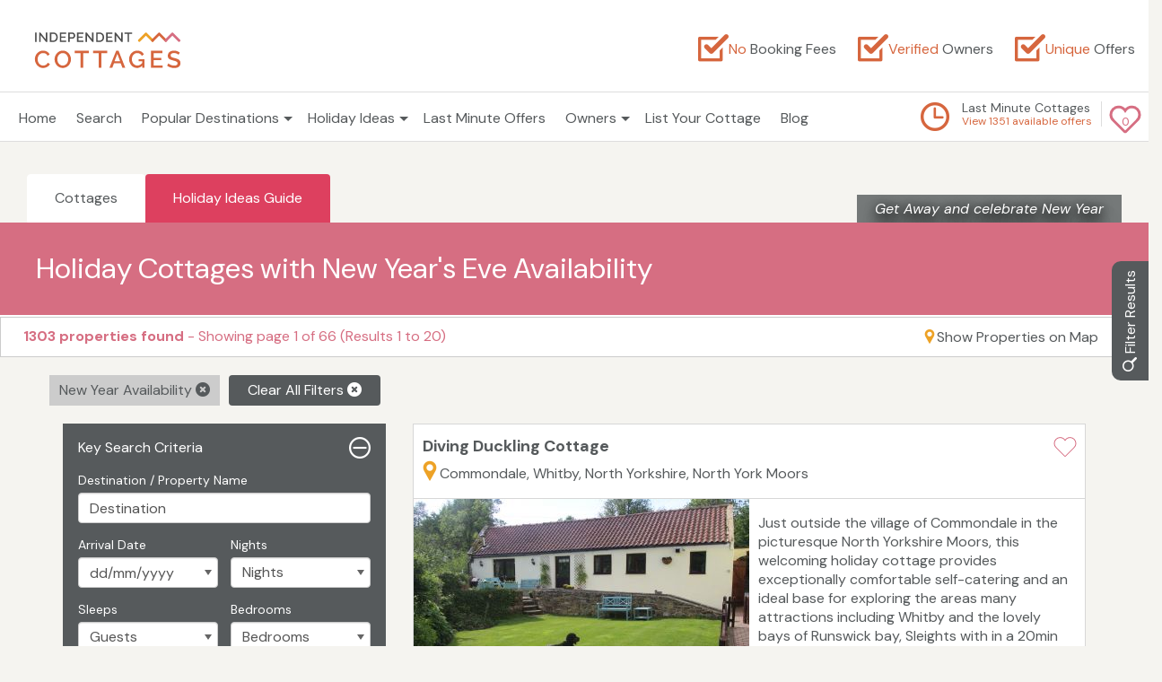

--- FILE ---
content_type: text/html; charset=UTF-8
request_url: https://www.independentcottages.co.uk/holiday-cottages/availability/new-year/
body_size: 23849
content:
<!DOCTYPE html>
<html lang="en">
<head>
    <meta name="description" content="Choose from our selection of 1303 UK self catering holiday cottages with availability for New Year. Cottages that sleep 2-20 guests." />
<meta name="robots" content="index, follow"/><link rel="canonical" href="https://www.independentcottages.co.uk/holiday-cottages/availability/new-year/" /><link rel="next" href="https://www.independentcottages.co.uk/holiday-cottages/availability/new-year/page2" />    <meta charset="utf-8">

    <title>Holiday Cottages Available for New Year | Self Catering New Years Eve</title>
    <meta name="viewport" content="width=device-width, initial-scale=1.0" />
    <link rel="publisher" href="https://plus.google.com/113083243431722006793"/>
    <meta name="verify-v1" content="sobPz1cyLos4eTE6Ldn5oEZiLDnOIF9SB8/rMPHrPXU=" />
    <meta name="y_key" content="36e13b26ea92f664" />
    <meta name="google-site-verification" content="V_3rBikHQPsGuRPFpJHlYEP1XsTkkMtgH1lASmxvMF8" />
        <style>.guideThumbnailHeight{height:90px!important}.right-30{right:30px}.guide-image-caption-main img,.search-page-blog-banner img{width:100%}.search-page-blog-banner .search-image-caption{color:#fff;position:absolute;bottom:0}@media(max-width:992px){.search-page-blog-banner .search-image-caption{right:0;top:0;left:0;bottom:0;width:100%;height:30px;text-align:center}}.search-image-caption i{background:rgba(85,90,92,0.8);padding:5px 20px;display:block;text-shadow:0px 0px 12px rgba(0, 0, 0, 1), 0px 8px 13px rgba(0, 0, 0, 1), 0px 18px 23px rgba(0, 0, 0, 1)}.cottage-main #blog-banner{padding:0}.banner-img{min-height:180px}.cottage-main #blog-banner .nav-tabs>li>a{background:#fff;color:#000;border-radius:4px 4px 0 0;margin-right:0;padding:10px 15px}.cottage-main #blog-banner .nav-tabs>li.active a,.cottage-main #blog-banner .tab-content{background:#DD405F;color:#fff;border:0}.cottage-main #blog-banner .search-nav .nav-tabs>li>a{background:#DD405F;color:#fff;border-radius:4px 4px 0 0;margin-right:0;padding:15px 30px}@media(width:320px){.cottage-main #blog-banner .search-nav .nav-tabs>li>a{padding:10px 20px}}.cottage-main #blog-banner .search-nav .nav-tabs>li.active a,.cottage-main #blog-banner .search-nav .tab-content{background:#fff;color:#565a5c;border:1px solid #fff;text-decoration:none!important}@media only screen and (min-width:320px) and (max-width:567px){.cottage-main .guide-nav .nav-tabs {padding-left:10px!important}.cottage-main #blog-banner .nav-tabs>li>a{padding:10px 15px!important;font-size:14px}.cottage-main .search-nav .nav-tabs{padding-left:10px;top:-42px!important}}.cottage-main .search-nav .social-link{background:0 0;color:#000;border-radius:4px 4px 0 0}.cottage-main .search-nav{background:#fff; position:relative;}.cottage-main .search-nav .nav-tabs{background:0 0;top:-54px;position:absolute;border:0}#blog-banner .search-nav .tab-content{bottom:40px}.nav{margin-bottom:0;padding-left:0;list-style:none}.nav>li{position:relative;display:block}.nav>li>a{position:relative;display:block;padding:10px 15px}.nav>li>a:focus,.nav>li>a:hover{text-decoration:none;background-color:#eee}.nav-tabs{border-bottom:1px solid #ddd}.nav-tabs>li{float:left;margin-bottom:-1px}.nav-tabs>li>a{margin-right:2px;line-height:1.42857143;border:1px solid transparent;border-radius:4px 4px 0 0}.nav-tabs>li>a:hover{text-decoration:underline!important}.nav-tabs>li.active>a,.nav-tabs>li.active>a:focus,.nav-tabs>li.active>a:hover{color:#555;background-color:#fff;border:1px solid #ddd;border-bottom-color:transparent;cursor:default}.tab-content>.tab-pane{display:none}.tab-content>.active{display:block}.cottage-main #blog-banner .tab-content{padding:0 20px;bottom:20px;position:relative}#search_result p{margin:20px 10px}#search_result .social-link{color:#565a5c}.clearfix:after,.clearfix:before,.container-fluid:after,.container-fluid:before,.container:after,.container:before,.form-horizontal .form-group:after,.form-horizontal .form-group:before,.nav:after,.nav:before,.row:after,.row:before{content:" ";display:table}.clearfix:after,.container-fluid:after,.container:after,.form-horizontal .form-group:after,.nav:after,.row:after{clear:both}.pull-left{float:left!important}#navbar-sort .navbar-sort-1{color:#d66e82;margin:10px 40px 0 10px}#navbar-sort .navbar-sort-2{color:#AFCE35;margin:5px 40px 5px 20px}#navbar-sort .navbar-sort-3{margin:11px 40px 11px 10px;float:right}#navbar-sort .navbar-sort-3 a{cursor:pointer;color:#565a5c;font-size:1em}#navbar-sort .navbar-sort-3 span{margin-top:3px;margin-right:10px}#navbar-sort .navbar-sort-3 #select-price{bottom:5px;position:relative}#navbar-sort{bottom:20px;background-color:#fff;border:1px solid #ccc}@media(max-width:640px){#navbar-sort .navbar-sort-1,#navbar-sort .navbar-sort-2,#navbar-sort .navbar-sort-3{margin:5px}}#navbar-sort a.search-results{font-weight:700;text-decoration:underline}#breadcrumb li a{color:#fff}.blue-banner{background-color:#d66e82;margin:0 0 0 20px 0}.blue-banner h1{margin-top:30px;color:white}.headbox{margin: 0 0 30px 40px}#breadcrumb{color:#fff}@media (max-width:991px){#search-form-container{display:none;width:100%}}@media (min-width:568px){.cottage-main .search-nav .nav-tabs{padding-left:30px}}.fix-right{position:fixed;-webkit-transform-origin:100% 100%;-webkit-transform:rotate(-90deg);right:0;top:50%;background-color:#565a5c;padding:10px!important;z-index:1020;color:#FFF;border-radius:10px 10px 0 0;margin-top:-110px}.fix-right:hover{background-color:#FF7300}.fix-right a{color:#fff;padding:10px 0}.common fieldset{padding:10px 0 0;margin:0 2px;border:none;}#update-results{background-color:#565a5c;color:#fff;padding:15px;margin:0 auto 20px;font-size:14px}#update-results>fieldset{border-bottom:1px solid #fff;margin-bottom:10px}
    .ban-mess{padding:15px 10px;background-color:#fff;border:1px solid #d7d7d7;margin:20px 0}</style>
    <link href="/assets/css/column.css?ver=20210628" rel="stylesheet" />
    <link href="/assets/css/common-search.css?ver=20210628" rel="stylesheet"/>
   
    <meta property="og:title" content="Holiday Cottages Available for New Year | Self Catering New Years Eve" /> 
    <meta property="og:image" content="https://www.independentcottages.co.uk/assets/images/hero/new-year-xs.jpg" /> 
    <meta property="og:description" content="Choose from our selection of 1303 UK self catering holiday cottages with availability for New Year. Cottages that sleep 2-20 guests." />
    <link rel="shortcut icon"  type="image/x-icon" href="/favicon.ico?ver=20171013" />
</head>

<body class="light-gray">
    <noscript><iframe src="//www.googletagmanager.com/ns.html?id=GTM-WJHZRT"
height="0" width="0" style="display:none;visibility:hidden"></iframe></noscript>
<script>(function(w,d,s,l,i){w[l]=w[l]||[];w[l].push({'gtm.start':
new Date().getTime(),event:'gtm.js'});var f=d.getElementsByTagName(s)[0],
j=d.createElement(s),dl=l!='dataLayer'?'&l='+l:'';j.async=true;j.src=
'//www.googletagmanager.com/gtm.js?id='+i+dl;f.parentNode.insertBefore(j,f);
})(window,document,'script','dataLayer','GTM-WJHZRT');</script>    <div id="sm-header" style="display:none">
        <div style="display:none" id="search-form-opener"><a href="#search_filter" id="opener-btn" class="btn btn-filter" rel="nofollow"><i class="fi flaticon-search"></i> Filter Results</a></div>
    </div>   
  <div class="fix-right" id="search-form-opener"><a href="#search_filter" id="opener-btn-side"><i class="fi flaticon-search"></i> Filter Results</a></div>
       

<link rel="preconnect" href="https://fonts.googleapis.com">
<link rel="preconnect" href="https://fonts.gstatic.com" crossorigin>
<link href="https://fonts.googleapis.com/css2?family=DM+Sans:ital,opsz,wght@0,9..40,100..1000;1,9..40,100..1000&display=swap" rel="stylesheet">

<!-- Google TAG manager -->
<style>
.blue-banner {
  background-color: #d66e82!important;
}
#navbar-sort .navbar-sort-1 {
  color: #d66e82!important;
}
</style>
<!-- header starts -->
<header class="cottages-header">
            <div class="container-fluid">
                <div class="row">
                    <div class="logo-container col-sm-3 col-md-3">
                        <a href="https://www.independentcottages.co.uk/" /><img src="/assets/logo.svg" alt="Independent Cottages Logo"/></a>
                    </div>
                    <div class="top-menu col-sm-9 col-md-9">
                    <div class="branding">
                        <p class="message"><i class="fi flaticon-tick-box"></i><span>No</span> Booking Fees</p>
                        <p class="message"><i class="fi flaticon-tick-box"></i><span>Verified</span> Owners</p>
                        <p class="message"><i class="fi flaticon-tick-box"></i><span>Unique</span> Offers</p>
                    </div>
                    </div>
                </div>
            </div>
            <div class="main-nav-container" id="nav2">
                <div class="container-fluid">
                    <div class="row" >
<div>                       
                        <nav id="nav" role="navigation">
                            <a href="#nav" title="Show navigation"></a>
                            <a href="#." title="Hide navigation"></a>
                            <ul id="nav-second-tier"><li class="active"><a href="https://www.independentcottages.co.uk/">Home</a></li><li><a href="https://www.independentcottages.co.uk/cottageSearch.php?search=1#navbar-sort" rel="nofollow" id="global-search">Search</a></li><li><a href="https://www.independentcottages.co.uk/#." aria-haspopup="true" class="nolink" rel="nofollow"><span>Popular Destinations</span></a><ul class="two-col"><li><a href="https://www.independentcottages.co.uk/england/"><strong>ENGLAND</strong></a></li><li><a href="https://www.independentcottages.co.uk/cotswolds/">Cotswolds</a></li><li><a href="https://www.independentcottages.co.uk/cornwall/">Cornwall</a></li><li><a href="https://www.independentcottages.co.uk/dartmoor/">Dartmoor</a></li><li><a href="https://www.independentcottages.co.uk/devon/">Devon</a></li><li><a href="https://www.independentcottages.co.uk/dorset/">Dorset</a></li><li><a href="https://www.independentcottages.co.uk/exmoor/">Exmoor</a></li><li><a href="https://www.independentcottages.co.uk/herefordshire/">Herefordshire</a></li><li><a href="https://www.independentcottages.co.uk/lake_district/">Lake District</a></li><li><a href="https://www.independentcottages.co.uk/new_forest/">New Forest</a></li><li><a href="https://www.independentcottages.co.uk/norfolk/">Norfolk</a></li><li><a href="https://www.independentcottages.co.uk/norfolk_broads/">Norfolk Broads</a></li><li><a href="https://www.independentcottages.co.uk/north_york_moors/">North York Moors</a></li><li><a href="https://www.independentcottages.co.uk/northumberland/">Northumberland</a></li><li><a href="https://www.independentcottages.co.uk/peak_district/">Peak District</a></li><li><a href="https://www.independentcottages.co.uk/suffolk/">Suffolk</a></li><li><a href="https://www.independentcottages.co.uk/wiltshire/">Wiltshire</a></li><li><a href="https://www.independentcottages.co.uk/yorkshire/">Yorkshire</a></li><li><a href="https://www.independentcottages.co.uk/yorkshire_dales/">Yorkshire Dales</a></li><li><a href="https://www.independentcottages.co.uk/scotland/"><strong>SCOTLAND</strong></a></li><li><a href="https://www.independentcottages.co.uk/cairngorms/">Cairngorms</a></li><li><a href="https://www.independentcottages.co.uk/loch_lomond_and_trossachs_national_park/">Loch Lomond and Trossachs National Park</a></li><li><a href="https://www.independentcottages.co.uk/scottish_borders/">Scottish Borders</a></li><li><a href="https://www.independentcottages.co.uk/scottish_islands/">Scottish Islands</a></li><li><a href="https://www.independentcottages.co.uk/wales/"><strong>WALES</strong></a></li><li><a href="https://www.independentcottages.co.uk/brecon_beacons/">Brecon Beacons</a></li><li><a href="https://www.independentcottages.co.uk/pembrokeshire/">Pembrokeshire</a></li><li><a href="https://www.independentcottages.co.uk/snowdonia/">Snowdonia</a></li><li><a href="https://www.independentcottages.co.uk/channel_islands/"><strong>Channel Islands</strong></a></li><li><a href="https://www.independentcottages.co.uk/republic_of_ireland/"><strong>Republic of Ireland</strong></a></li></ul></li><li><a href="https://www.independentcottages.co.uk/holiday-ideas/" aria-haspopup="true"><span>Holiday Ideas</span></a><ul><li><a href="https://www.independentcottages.co.uk/holiday-ideas/luxury-holiday-cottages/">Luxury Cottages</a></li><li><a href="https://www.independentcottages.co.uk/holiday-ideas/dog-friendly-cottages/">Dog Friendly Cottages</a></li><li><a href="https://www.independentcottages.co.uk/holiday-ideas/romantic-cottages-for-couples/">Romantic Cottages</a></li><li><a href="https://www.independentcottages.co.uk/holiday-ideas/big-houses-for-large-groups/">Large Groups</a></li><li><a href="https://www.independentcottages.co.uk/holiday-ideas/cottages-with-hot-tub/">Cottages with a Hot Tub</a></li><li><a href="https://www.independentcottages.co.uk/holiday-ideas/cottages-with-swimming-pool/">Swimming Pools</a></li><li><a href="https://www.independentcottages.co.uk/holiday-ideas/cottages-near-beach/">Near a Beach</a></li><li><a href="https://www.independentcottages.co.uk/holiday-ideas/waterside-cottages/">Waterside Accommodation</a></li><li><a href="https://www.independentcottages.co.uk/holiday-ideas/family-friendly-cottages/">Family Friendly Cottages</a></li><li><a href="https://www.independentcottages.co.uk/holiday-ideas/cottages-with-fishing/">Fishing Onsite</a></li><li><a href="https://www.independentcottages.co.uk/holiday-ideas/cottages-for-limited-mobility/">Accessible Cottages</a></li><li><a href="https://www.independentcottages.co.uk/holiday-ideas/#bank-holiday-dates">Bank Holiday Dates</a></li><li><a href="https://www.independentcottages.co.uk/large-holiday-cottage-deals/">Large Celebration Holiday Homes</a></li><li><a href="https://www.independentcottages.co.uk/holiday-ideas/unusual-accommodation/">Unique & Unusual Accommodation</a></li>
<li><a href="https://www.independentcottages.co.uk/holiday-ideas/cottages-near-golf-course/">Cottages Near a Golf Course</a></li>
<li><a href="https://www.independentcottages.co.uk/holiday-ideas/cottages-near-pub/">Cottages Near a Pub</a></li>
<li><a href="https://www.independentcottages.co.uk/holiday-ideas/activities-for-children/">Activities for Children</a></li></ul></li><li><a href="https://www.independentcottages.co.uk/last-minute-cottages/">Last Minute Offers</a></li><li><a href="https://www.independentcottages.co.uk/#." aria-haspopup="true" class="nolink" rel="nofollow"><span>Owners</span></a><ul><li><a href="https://www.independentcottages.co.uk/customerArea/ownerLogin.php" rel="nofollow">Owner Login</a></li><li><a href="https://www.independentcottages.co.uk/addCottage.php">Advertise Your Holiday Property</a></li></ul></li><li><a href="https://www.independentcottages.co.uk/addCottage.php">List Your Cottage</a></li><li><a href="https://www.independentcottages.co.uk/holiday-blog/">Blog</a></li></ul>
                        </nav>
                            <div class="last-min-wrapper">
                                <div class="fave-wrapper"> 
                                    <a href="https://www.independentcottages.co.uk/my-favourites/" rel=”nofollow” ><i class="fi flaticon-romantic"></i>
                                        <span id="fave_count"></span></a></div>                                
                                <div class="last-minute">
                                    <div class="left watch">
                                        <i class="fi flaticon-last-minute-offer"></i>
                                    </div>
                                    <div class="left">
                                        <a href="https://www.independentcottages.co.uk/last-minute-cottages/">Last Minute Cottages</a><br/>
                                        <span id="" class=" last-minute-offer-count text"></span>
                                    </div>
                                </div>
                            </div>                      
</div>                     
                    </div>
                </div>
            </div>
        </header>
        <!-- header ends -->
  <div class="common">
<div class="cottage-main">
            <div class="container-fluid">
                <div class="row">
                    <div class="search-page-blog-banner" id="blog-banner">
                     <div class="thumbnail guideThumbnailHeight">

<picture style="display:none;">
<!--[if IE 9]><video style="display: none;><![endif]-->    
<source data-srcset="/assets/images/hero/new-year-lg.jpg" class="lazyload" media="(min-width: 1280px)">
<source data-srcset="/assets/images/hero/new-year-md.jpg" class="lazyload" media="(min-width: 992px)">
<source data-srcset="/assets/images/hero/new-year-sm.jpg" class="lazyload" media="(min-width: 361px) and (max-width: 991px)">
<source data-srcset="/assets/images/hero/new-year-xs.jpg" class="lazyload" media="(max-width: 360px)">
<!--[if IE 9]></video><![endif]-->
<img data-src="/assets/images/hero/new-year-lg.jpg" class="lazyload" alt="Get Away and celebrate New Year">
</picture>                           
                        <div class="search-image-caption right-30"><i>Get Away and celebrate New Year</i></div>
                        </div>
                        <div class="search-nav">
                            <ul class="nav nav-tabs" style="">
                                <li class="active"><a>Cottages</a></li>
                               <li><a href="/holiday-ideas/">Holiday Ideas Guide</a></li>
                            </ul>
                            
                                          <div class="row blue-banner">
                                            <div class="col-lg-9 col-md-8 col-sm-7 headbox">
                                                <h1>Holiday Cottages with New Year's Eve Availability</h1>
                                               
                                                                                                      </div>
                                        </div>  
                            
                            <div class="tab-content" id="search_result" >
                             
                                <div  id="search_filter"></div> 
                            </div>
                          </div>
                    </div>
                    <div class="col-xs-12" id="navbar-sort">
                        <div class="pull-left navbar-sort-1"><strong>1303 properties found</strong> - Showing page 1 of 66 (Results 1 to 20)  
</div>
                    <div class="navbar-sort-3"><i class="fi flaticon-location-pin orange"></i><a href="#srMapContainer" id="showMap">Show Properties on Map</a>
                    </div>
                      
                </div>
                    
                    
            </div>
           <a id="mapLocation"></a>       
         <div class="row">    
             
                                 
		<div id="srMapContainer" >
                    <div id="srMap"></div>
			<div id="srMapHeaderLeft"><strong>Please note: </strong>The map is currently displaying results 1 to 20 of 1303 properties </div>
		</div>
                 
            
          </div>     
                                 
            <section>
                <div class="container">
                    <div class="row">
  <div id="chosenCriteria"><a href="#search_filter" id="opener-btn-2" class="btn btn-filter-black hidden-md hidden-lg" rel="nofollow"><i class="fi flaticon-search"></i> Filter Results</a><button onclick="javascript:removefromsearch('searchType');" class="btn btn-filter-remove" title="Remove New Year Availability">New Year Availability <i class="fi flaticon-cancel-2"></i></button><button  class="btn btn-filter-black formReset" title="Clear All Filters">Clear All Filters <i class="fi flaticon-cancel-2"></i></button></div>                        
                    </div>
                    <div class="row">
                                            <div id="search-form-container" class="col-md-4">
                            

<!-- START OF FORM -->                         
<div id="search-form-closer"><span ><i class="fi flaticon-cancel"></i> Close</></div>
<form action="/cottageSearch.php#top-of-results" method="post" id="update-results" novalidate>
<fieldset>
    <legend class="accordion" id="key-search">Key Search Criteria</legend>
   <div class="field-group">
    <div class="single-field">
    <label for="advUserSearch" >Destination / Property Name</label>
    <input name="advUserSearch" type="text" value="" id="advUserSearch" placeholder="Destination" autocomplete="off"/>
    </div>
<div>       
    <div class="double-field-left">
    <label for="arrivalDate" >Arrival Date</label>
    <div class="select-custom">
    <input name="arrivalDate" type="text" class="datePicker" value="" id="arrivalDate" placeholder="dd/mm/yyyy" autocomplete="off" />
    </div></div>
    <div class="double-field-right">
    <label for="nights" >Nights</label>
    <div class="select-custom">
    	<select name="nights" id="nights"  > 
                            <option value="">Nights</option>
                         <option value ="1">1 Night</option><option value ="2">2 Nights</option><option value ="3">3 Nights</option><option value ="4">4 Nights</option><option value ="5">5 Nights</option><option value ="6">6 Nights</option><option value ="7">7 Nights</option><option value ="8">8 Nights</option><option value ="9">9 Nights</option><option value ="10">10 Nights</option><option value ="11">11 Nights</option><option value ="12">12 Nights</option><option value ="13">13 Nights</option><option value ="14">14 Nights</option><option value ="21">21 Nights</option><option value ="28">28 Nights</option>        </select></div>	</div>					
</div>					
      <div id="errorMessage" class="errorText" ></div>	
<div>      
<div class="double-field-left" >
        <label for="sleeps" >Sleeps</label>
        <div class="select-custom">
	<select name="sleeps" id="sleeps" > 
            <option value="">Guests</option>
            <option value ="1">1 Guest</option><option value ="2">2 Guests</option><option value ="3">3 Guests</option><option value ="4">4 Guests</option><option value ="5">5 Guests</option><option value ="6">6 Guests</option><option value ="7">7 Guests</option><option value ="8">8 Guests</option><option value ="9">9 Guests</option><option value ="10">10+ Guests</option><option value ="12">12+ Guests</option><option value ="14">14+ Guests</option><option value ="16">16+ Guests</option><option value ="20">20+ Guests</option>        </select>
            </div>
</div>

<div class="double-field-right ">
    <label for="noRooms" >Bedrooms</label>
    <div class="select-custom">
                        <select name="noRooms" id="noRooms" >
                            <option value="">Bedrooms</option>
                         <option value ="1">1 Bedroom</option><option value ="2">2 Bedrooms</option><option value ="3">3 Bedrooms</option><option value ="4">4 Bedrooms</option><option value ="5">5 Bedrooms</option><option value ="6">6 Bedrooms</option><option value ="7">7 Bedrooms</option><option value ="8">8 Bedrooms</option><option value ="9">9 Bedrooms</option><option value ="10">10+ Bedrooms</option>                        </select>
    </div></div>
</div>
      <button class="btn btn-orange btn-block">Update results</button>      
      <a class="formReset" title="Click to clear/reset all search values"  href="#" rel="nofollow" >Reset Search Values</a>
  </div>  
</fieldset>
<fieldset>
<legend class="accordion" id="availability-search">Availability Search</legend>
<div class="field-group">
    <div class="alignRadio">
	<span><input name="searchType"  id="searchTypea" type="radio" value="all"   /><label for="searchTypea">All Properties</label></span>
	<span><input name="searchType" id="searchTypeb" type="radio" value="lao"   /><label for="searchTypeb">Last Minute Offers</label></span>
<span><input  name="searchType" id="searchTyped" type="radio" value="sa-newyear" onclick="clear_availSearch();" checked="checked" /><label for="searchTyped">New Year</label></span>     
    </div>
</div> 
</fieldset>	
<fieldset>
	<legend class="accordion" id="family-options">Essential Options</legend>
      <div  class="field-group"> 
        <div class="double-field-left">
   <label for="newDogs">Dogs / Pets</label>
   <div class="select-custom">
    	<select name="newDogs" id="newDogs"  >
    	<option value ="d">Ignore</option><option value ="1">1 dog only</option><option value ="2">2 dogs</option><option value ="3">3 or more dogs</option><option value ="-1">Pet free</option>	    </select>
   </div>	</div>
        
<div class="field-group">
    <div class="alignCheckbox">
	<label for="broadband" >
	<input type="checkbox" name="broadband" id="broadband" value="1"  />WiFi / Internet</label>
        <label for="children" >
	<input type="checkbox" name="children" id="children"  value="1"  />Children welcome</label>
        <label for="wheelchairAccess">
	<input type="checkbox" name="wheelchairAccess" id="wheelchairAccess"  value="1"  />Wheelchair Accessible</label>
        <label for="groundFloorLiveSleep" >
	<input type="checkbox" name="groundFloorLiveSleep" id="groundFloorLiveSleep"  value="1"  />Ground Floor Accommodation</label>
	<label for="cot" >
	<input type="checkbox" name="cot" id="cot" value="1"  />Cot</label>
        <label for="offRoadParking"><input type="checkbox" name="offRoadParking" id="offRoadParking" value="1"  />Off-road Parking</label>
        <label for="elecCharge"><input type="checkbox" name="elecCharge" id="elecCharge" value="1"  />EV Charging</label>
        <label for="publicTransport"><input type="checkbox" name="publicTransport" id="publicTransport" value="1"  />Accessible by Public Transport</label>
        <label for="etcRating"><input type="checkbox" name="etcRating" id="etcRating" value="5"  />Luxury</label>
</div>
<div class="margin-top-10">
	<div class="double-field-left">
   <label for="changeoverDay">Changeover day</label>
   <div class="select-custom">
    <select name="changeoverDay" class="select" id="changeoverDay" >
        <option value="">Any</option>
      <option value ="Friday">Friday</option><option value ="Saturday">Saturday</option><option value ="Sunday">Sunday</option><option value ="Monday">Monday</option><option value ="Tuesday">Tuesday</option><option value ="Wednesday">Wednesday</option><option value ="Thursday">Thursday</option>    </select>
   </div>	
        </div>
</div>	
    </div>
        <button class="btn btn-orange btn-block">Update results</button>
      </div>
</fieldset>    
<fieldset> 
	<legend class="accordion active" id="group-booking-section">Group Bookings</legend>
	<div  class="field-group " style="display:none"> 
				<fieldset > 
		<legend>Accommodation Type:</legend>
                <div class="field-group">
		<div class="alignRadio">
                    <span><input name="accomType" id="accomTypeS" type="radio" value="s"  /><label for="accomTypeS">Single Property</label></span>
                    <span><input name="accomType" id="accomTypeM" type="radio" value="m"  /><label for="accomTypeM">Split Properties / Complex</label></span>
                    <span><input name="accomType" id="accomTypeD" type="radio" value="d" checked="checked" /><label for="accomTypeD">Not important</label></span>
		</div>
                </div>
		</fieldset>

		<!-- <fieldset  > 
		<legend>Same Sex Groups:</legend>
                <div class="field-group">
		<div class="alignRadio">
				<span><input name="ssg" id="ssgM" type="radio"  value="m"  /><label for="ssgM">All male group</label></span>
                <span><input name="ssg" id="ssgF" type="radio" value="f"  /><label for="ssgF">All female group</label></span>
                 <span><input name="ssg" id="ssgD" type="radio" value="d" checked="checked" /><label for="ssgD" >Not important</label></span>
		</div>
                    </div>
		</fieldset> -->
		<fieldset>
		<legend>Dining Arrangements:</legend>
                <div class="field-group">
		<div class="alignCheckbox">
		<label for="ca" class="checkbox">
				<input type="checkbox" name="ca" id="ca"  value="1"  />Catering Available</label>
	<div>
		<label for="dt" class="checkbox">
				<input type="checkbox" name="dt" id="dt"  value="1"  />Dine Together</label> 	<span> - Do all guests need to be seated together?</span>
	</div>
                </div>
                </div>
	</fieldset>
<button class="btn btn-orange btn-block">Update results</button>	
	</div>
</fieldset> <!-- Group Bookings -->    
<fieldset>
       <legend class="accordion active"id ="property-facility-section">Property Facilities</legend>
<div class="field-group" style="display:none">	
    <div class="alignCheckbox" id="facility-inputs">
	<label for="realFire"><input type="checkbox" name="realFire" id="realFire"  value="1"  />Real Fire</label>
	<label for="hotTub"><input type="checkbox" name="hotTub" id="hotTub" value="1"  />Hot tub</label>
	<label for="swimmingPool"><input type="checkbox" name="swimmingPool" id="swimmingPool" value="1"  />Swimming Pool</label>
	<label for="garden"><input type="checkbox" name="garden" id="garden" value="1"  />Garden</label>
        <label for="bikeStorage"><input type="checkbox" name="bikeStorage" id="bikeStorage" value="1"  />Bike Storage</label>
        <label for="tennis"><input type="checkbox" name="tennis" id="tennis" value="1"  />Tennis</label>
	<label for="fishing"><input type="checkbox" name="fishing" id="fishing" value="1"  />Fishing Onsite</label>
	<label for="kingsizeBed"><input type="checkbox" name="kingsizeBed" id="kingsizeBed" value="1"  />Kingsize Bed</label>
	<label for="bath"><input type="checkbox" name="bath" id="bath" value="1"  />Bath</label>
	<label for="shower"><input type="checkbox" name="shower" id="shower" value="1"  />Shower</label>
	<label for="dishWasher"><input type="checkbox" name="dishWasher" id="dishWasher" value="1"  />Dishwasher</label>
	<label for="washingMachine"><input type="checkbox" name="washingMachine" id="washingMachine" value="1"  />Washing Machine</label>
	<label for="tumbleDryer"><input type="checkbox" name="tumbleDryer" id="tumbleDryer" value="1"  />Tumble Dryer</label>
	<label for="microwave"><input type="checkbox" name="microwave" id="microwave" value="1"  />Microwave</label>
	<label for="dvd"><input type="checkbox" name="dvd" id="dvd" value="1"  />DVD Player</label>
	<label for="sky"><input type="checkbox" name="sky" id="sky" value="1"  />Satellite/cable TV</label>
	<label for="piano"><input type="checkbox" name="piano" id="piano" value="1"  />Piano</label>
	<label for="gamesRoom"><input type="checkbox" name="gamesRoom" id="gamesRoom" value="1"  />Games Room</label>
        <label for="stablingOnsite"><input type="checkbox" name="stablingOnsite" id="stablingOnsite" value="1"  />Stabling / Livery Onsite</label>
    </div>
    <button class="btn btn-orange btn-block">Update results</button>
</div>
</fieldset>
<fieldset>
	<legend class="accordion active" id="local-amenities-section">Local Amenities</legend>
        <div class="field-group" style="display:none">	
    <div class="alignCheckbox"id="amenity-inputs">
        <label for="beachNear"><input type="checkbox" name="beachNear" id="beachNear" value="1"  />Near Beach</label>
	<label for="pubNear"><input type="checkbox" name="pubNear" id="pubNear" value="1"  />Near Pub</label>
	<label for="golf"><input type="checkbox" name="golf" id="golf" value="1"  />Near Golf Course</label>
	<label for="stables"><input type="checkbox" name="stables" id="stables" value="1"  />Stables / Riding Nearby</label>
    </div>
            <button class="btn btn-orange btn-block">Update results</button>
        </div>
</fieldset>
<fieldset>
	<legend class="accordion active" id="holiday-type-section">Holiday Type</legend>
        <div class="field-group" style="display:none">	
    <div class="alignCheckbox" id="holiday-type-inputs">
        <label for="romantic"><input type="checkbox" name="romantic" id="romantic" value="1"  />Romantic</label>
	<label for="farmHoliday"><input type="checkbox" name="farmHoliday" id="farmHoliday" value="1"   >Farm Holiday</label>
        <label for="waterside"><input type="checkbox" name="waterside" id="waterside" value="1"  />Waterside Location</label>
        <label for="familyActivity"><input type="checkbox" name="familyActivity" id="familyActivity" value="1"  />Activities For Children</label>
        <label for="quirky"><input type="checkbox" name="quirky" id="quirky" value=1  />Quirky & Unusual</label>
  </div>
        </div>
        </fieldset>
<button class="btn btn-orange btn-block">Update results</button>
<a class="formReset" title="Click to clear/reset all search values"  href="#" rel="nofollow" >Reset Search Values</a>
</form> 
                        </div>
                        
<!-- start of results -->                           
                        <div class="col-md-8 saj-mo-fw">
                            


    
                     
        <div class="holiday-cottage-item" id="divingducklingcottage" onclick="window.open('https://www.independentcottages.co.uk/north_york_moors/diving-duckling-cottage-ref1260')" style="cursor: pointer;">   
        <div class="right">
           <div data-pid="1260" class="shortlist " title="Add to favourites"><i class="fi flaticon-romantic"></i></div>
        </div>    
            <div class="prop-title"><h3><a href="https://www.independentcottages.co.uk/north_york_moors/diving-duckling-cottage-ref1260" title="Diving Duckling Cottage, Commondale, Whitby, North Yorkshire, North York Moors" target="_blank"><strong>Diving Duckling Cottage </strong></a></h3>
            <!-- <span class="right"> (Sleeps 4)</span> -->
            <div class="loc-container">
				
                <a href="#." title="View location" rel="nofollow" onclick="javascript:showSmallMap(1260,0,54.481592, -0.976420)"><i class="fi flaticon-location-pin big-o"></i>Commondale, Whitby, North Yorkshire, North York Moors</a>
				
								
            </div>
            
                        
        </div>
             <div class="mapLatLong" > 54.481592, -0.976420 </div>
            <div class="cottage-img" >
                <div class="pull-left col-sm-6 col-xs-12 ">
                    <div id="map-1260-container" ><div class="map-container" id="map-1260"></div></div>
                    <div id="img-1260">
                        <div class="gal-container" id="gal-1260-container">
                            <a href="#." title="View Gallery" rel="nofollow" onclick="javascript:showResGallery(1260)">   
                                <img  class="lazyload" data-src="/gallery/1260/c_1592760809.jpg" alt="Diving Duckling Cottage"/>
                            </a>
                        </div>
                        <div class="btn-cont"><div class="gallViewer" id="gv-1260"><a href="#." title="View photo gallery" rel="nofollow" onclick="javascript:showResGallery('1260')"><i class="fi flaticon-photo"></i> Tap For Gallery</a></div></div>
                    </div>
                                        <div class="miniMapCloser" id="clsr-1260"><a href="#." title="Close map" rel="nofollow" onclick="javascript:closeSmallMap('1260')"><i class="fi flaticon-cancel"></i> Close</a></div>
                </div>
                <div class="pull-left col-sm-6 col-xs-12 img-sec-text-div">
                    <p class="para max-height-168">Just outside the village of Commondale in the picturesque North Yorkshire Moors, this welcoming holiday cottage provides exceptionally comfortable self-catering and an ideal base for exploring the areas many attractions including Whitby and the lovely bays of Runswick bay, Sleights with in a 20min drive and the beautiful city of York within easy driving distance.</p>
                    <div>
                        <div class="right btn-view-cont"><a href="https://www.independentcottages.co.uk/north_york_moors/diving-duckling-cottage-ref1260" class="btn btn-cta btn-arrow" target="_blank">View Property</a></div>
                    </div>
                </div>
            </div>

            <div class="blue-bg price-from">
                <div class="price-from-sec pull-left col-sm-6 col-xs-12">
                    <div>Weekly guide price:</div>
                    <div class="price">&pound;395 to &pound;695</div>
                    <div class="tot-review"></div>
                    <div class="clearfix">Short breaks from <strong>&pound;70</strong> per night</div>                </div>
                <div class="products-meta-sec pull-left col-sm-6 col-xs-12">
                    <div class="products-meta">
                        <p><i class="fi flaticon-sleeps"></i> 4&nbsp;&nbsp;|&nbsp;&nbsp;<i class="fi flaticon-bedrooms"></i> 2&nbsp;&nbsp;|&nbsp;&nbsp;<i class="fi flaticon-dog"></i> 2&nbsp;&nbsp;|&nbsp;&nbsp;<i class="fi flaticon-child-friendly"></i> Enquire&nbsp;&nbsp;|&nbsp;&nbsp;<i class="fi flaticon-wifi"></i> Yes</p>
                        <p>Min nights: <b>3</b> (off peak) | <b>7</b> (peak)</p>                        <p>Preferred arrival day: Saturday</p>
                    </div>
                </div>
            </div>
    <!--    </div> -->
    </div>    
            <div class="holiday-cottage-item" id="rydalcottagebownessonwindermere" onclick="window.open('https://www.independentcottages.co.uk/lake_district/rydal-cottage-ref6000')" style="cursor: pointer;">   
        <div class="right">
           <div data-pid="6000" class="shortlist " title="Add to favourites"><i class="fi flaticon-romantic"></i></div>
        </div>    
            <div class="prop-title"><h3><a href="https://www.independentcottages.co.uk/lake_district/rydal-cottage-ref6000" title="Rydal Cottage, Bowness-on-Windermere, Cumbria, Lake District" target="_blank"><strong>Rydal Cottage </strong></a></h3>
            <!-- <span class="right"> (Sleeps 4)</span> -->
            <div class="loc-container">
				
                <a href="#." title="View location" rel="nofollow" onclick="javascript:showSmallMap(6000,1,54.367221, -2.916470)"><i class="fi flaticon-location-pin big-o"></i>Bowness-on-Windermere, Cumbria, Lake District</a>
				
								
            </div>
            
                        
        </div>
             <div class="mapLatLong" > 54.367221, -2.916470 </div>
            <div class="cottage-img" >
                <div class="pull-left col-sm-6 col-xs-12 ">
                    <div id="map-6000-container" ><div class="map-container" id="map-6000"></div></div>
                    <div id="img-6000">
                        <div class="gal-container" id="gal-6000-container">
                            <a href="#." title="View Gallery" rel="nofollow" onclick="javascript:showResGallery(6000)">   
                                <img  class="lazyload" data-src="/gallery/6000/c_1766514780.jpg" alt="Rydal Cottage"/>
                            </a>
                        </div>
                        <div class="btn-cont"><div class="gallViewer" id="gv-6000"><a href="#." title="View photo gallery" rel="nofollow" onclick="javascript:showResGallery('6000')"><i class="fi flaticon-photo"></i> Tap For Gallery</a></div></div>
                    </div>
                                        <div class="miniMapCloser" id="clsr-6000"><a href="#." title="Close map" rel="nofollow" onclick="javascript:closeSmallMap('6000')"><i class="fi flaticon-cancel"></i> Close</a></div>
                </div>
                <div class="pull-left col-sm-6 col-xs-12 img-sec-text-div">
                    <p class="para max-height-168">Rydal Cottage is a mid-19th-Century holiday cottage on a no-through road near the centre of Bowness-in-Windermere. The holiday home sleeps four people in two bedrooms and is wonderfully convenient for the eastern shore of Windermere, Catbells, and other famous Lake District sights. It's well-equipped for self-catering yet also close to cafes, restaurants and pubs if you don't want to cook. Guests who have stayed at Rydal Cottage love how tranquil it is, even in summer when the national park is at its busiest. Short breaks and extended stays are welcome all year round.&nbsp;</p>
                    <div>
                        <div class="right btn-view-cont"><a href="https://www.independentcottages.co.uk/lake_district/rydal-cottage-ref6000" class="btn btn-cta btn-arrow" target="_blank">View Property</a></div>
                    </div>
                </div>
            </div>

            <div class="blue-bg price-from">
                <div class="price-from-sec pull-left col-sm-6 col-xs-12">
                    <div>Weekly guide price:</div>
                    <div class="price">&pound;500 to &pound;975</div>
                    <div class="tot-review"></div>
                    <div class="clearfix">Short breaks from <strong>&pound;100</strong> per night</div>                </div>
                <div class="products-meta-sec pull-left col-sm-6 col-xs-12">
                    <div class="products-meta">
                        <p><i class="fi flaticon-sleeps"></i> 4&nbsp;&nbsp;|&nbsp;&nbsp;<i class="fi flaticon-bedrooms"></i> 2&nbsp;&nbsp;|&nbsp;&nbsp;<i class="fi flaticon-dog"></i> 1&nbsp;&nbsp;|&nbsp;&nbsp;<i class="fi flaticon-child-friendly"></i> Yes&nbsp;&nbsp;|&nbsp;&nbsp;<i class="fi flaticon-wifi"></i> Yes</p>
                        <p>Min nights: <b>3</b> (off peak) | <b>7</b> (peak)</p>                        <p>Preferred arrival day: Flexible</p>
                    </div>
                </div>
            </div>
    <!--    </div> -->
    </div>    
            <div class="holiday-cottage-item" id="brantrakehouse" onclick="window.open('https://www.independentcottages.co.uk/lake_district/brantrake-house-ref2368')" style="cursor: pointer;">   
        <div class="right">
           <div data-pid="2368" class="shortlist " title="Add to favourites"><i class="fi flaticon-romantic"></i></div>
        </div>    
            <div class="prop-title"><h3><a href="https://www.independentcottages.co.uk/lake_district/brantrake-house-ref2368" title="Brantrake House, Eskdale Valley, Cumbria, Lake District" target="_blank"><strong>Brantrake House </strong></a></h3>
            <!-- <span class="right"> (Sleeps 8)</span> -->
            <div class="loc-container">
				
                <a href="#." title="View location" rel="nofollow" onclick="javascript:showSmallMap(2368,2,54.377396, -3.312295)"><i class="fi flaticon-location-pin big-o"></i>Eskdale Valley, Cumbria, Lake District</a>
				
								
            </div>
            
                        
        </div>
             <div class="mapLatLong" > 54.377396, -3.312295 </div>
            <div class="cottage-img" >
                <div class="pull-left col-sm-6 col-xs-12 ">
                    <div id="map-2368-container" ><div class="map-container" id="map-2368"></div></div>
                    <div id="img-2368">
                        <div class="gal-container" id="gal-2368-container">
                            <a href="#." title="View Gallery" rel="nofollow" onclick="javascript:showResGallery(2368)">   
                                <img  class="lazyload" data-src="/gallery/2368/c_1448632851.jpg" alt="Brantrake House"/>
                            </a>
                        </div>
                        <div class="btn-cont"><div class="gallViewer" id="gv-2368"><a href="#." title="View photo gallery" rel="nofollow" onclick="javascript:showResGallery('2368')"><i class="fi flaticon-photo"></i> Tap For Gallery</a></div></div>
                    </div>
                                        <div class="miniMapCloser" id="clsr-2368"><a href="#." title="Close map" rel="nofollow" onclick="javascript:closeSmallMap('2368')"><i class="fi flaticon-cancel"></i> Close</a></div>
                </div>
                <div class="pull-left col-sm-6 col-xs-12 img-sec-text-div">
                    <p class="para max-height-168">With stunning views over the fells and surrounding Eskdale Valley, this large airy holiday home sleeps five guests and is an ideal self-catering choice for those who like peace, tranquility and outdoor activities with great walks, cycling, climbing and canoeing amongst the many adventures on offer. Brantrake House is a great base for exploring the Western Lake District and Central Fells. <strong>Tourist board rating: 4 Star </strong></p>
                    <div>
                        <div class="right btn-view-cont"><a href="https://www.independentcottages.co.uk/lake_district/brantrake-house-ref2368" class="btn btn-cta btn-arrow" target="_blank">View Property</a></div>
                    </div>
                </div>
            </div>

            <div class="blue-bg price-from">
                <div class="price-from-sec pull-left col-sm-6 col-xs-12">
                    <div>Weekly guide price:</div>
                    <div class="price">&pound;450 to &pound;1750</div>
                    <div class="tot-review"></div>
                    <div class="clearfix">Short breaks from <strong>&pound;450</strong> per night</div>                </div>
                <div class="products-meta-sec pull-left col-sm-6 col-xs-12">
                    <div class="products-meta">
                        <p><i class="fi flaticon-sleeps"></i> 8&nbsp;&nbsp;|&nbsp;&nbsp;<i class="fi flaticon-bedrooms"></i> 4&nbsp;&nbsp;|&nbsp;&nbsp;<i class="fi flaticon-dog"></i> 1&nbsp;&nbsp;|&nbsp;&nbsp;<i class="fi flaticon-child-friendly"></i> Yes&nbsp;&nbsp;|&nbsp;&nbsp;<i class="fi flaticon-wifi"></i> Yes</p>
                        <p>Min nights: <b>3</b> (off peak) | <b>7</b> (peak)</p>                        <p>Preferred arrival day: Friday | 4 Star </p>
                    </div>
                </div>
            </div>
    <!--    </div> -->
    </div>    
            <div class="holiday-cottage-item" id="westclosecottage" onclick="window.open('https://www.independentcottages.co.uk/yorkshire_dales/west-close-cottage-ref2282')" style="cursor: pointer;">   
        <div class="right">
           <div data-pid="2282" class="shortlist " title="Add to favourites"><i class="fi flaticon-romantic"></i></div>
        </div>    
            <div class="prop-title"><h3><a href="https://www.independentcottages.co.uk/yorkshire_dales/west-close-cottage-ref2282" title="West Close Cottage, Melmerby-in-Coverdale, Leyburn, North Yorkshire, Yorkshire Dales" target="_blank"><strong>West Close Cottage </strong></a></h3>
            <!-- <span class="right"> (Sleeps 4)</span> -->
            <div class="loc-container">
				
                <a href="#." title="View location" rel="nofollow" onclick="javascript:showSmallMap(2282,3,54.263887, -1.884141)"><i class="fi flaticon-location-pin big-o"></i>Melmerby-in-Coverdale, Leyburn, North Yorkshire, Yorkshire Dales</a>
				
								
            </div>
            
                        
        </div>
             <div class="mapLatLong" > 54.263887, -1.884141 </div>
            <div class="cottage-img" >
                <div class="pull-left col-sm-6 col-xs-12 ">
                    <div id="map-2282-container" ><div class="map-container" id="map-2282"></div></div>
                    <div id="img-2282">
                        <div class="gal-container" id="gal-2282-container">
                            <a href="#." title="View Gallery" rel="nofollow" onclick="javascript:showResGallery(2282)">   
                                <img  class="lazyload" data-src="/gallery/2282/c_1475499593.jpg" alt="West Close Cottage"/>
                            </a>
                        </div>
                        <div class="btn-cont"><div class="gallViewer" id="gv-2282"><a href="#." title="View photo gallery" rel="nofollow" onclick="javascript:showResGallery('2282')"><i class="fi flaticon-photo"></i> Tap For Gallery</a></div></div>
                    </div>
                                        <div class="miniMapCloser" id="clsr-2282"><a href="#." title="Close map" rel="nofollow" onclick="javascript:closeSmallMap('2282')"><i class="fi flaticon-cancel"></i> Close</a></div>
                </div>
                <div class="pull-left col-sm-6 col-xs-12 img-sec-text-div">
                    <p class="para max-height-168">One of two self-catering cottages full of character ideally placed in the very heart of Coverdale in the Yorkshire Dales with extensive views. A great location for walking and cycling, the cottages are cosy all year round with a log burner and biomass heating system. &nbsp;Both cottages offer metered electric vehicle charging sockets (type 2). Together the cottages can sleep groups of eight.</p>
                    <div>
                        <div class="right btn-view-cont"><a href="https://www.independentcottages.co.uk/yorkshire_dales/west-close-cottage-ref2282" class="btn btn-cta btn-arrow" target="_blank">View Property</a></div>
                    </div>
                </div>
            </div>

            <div class="blue-bg price-from">
                <div class="price-from-sec pull-left col-sm-6 col-xs-12">
                    <div>Weekly guide price:</div>
                    <div class="price">&pound;365 to &pound;600</div>
                    <div class="tot-review"></div>
                                    </div>
                <div class="products-meta-sec pull-left col-sm-6 col-xs-12">
                    <div class="products-meta">
                        <p><i class="fi flaticon-sleeps"></i> 4&nbsp;&nbsp;|&nbsp;&nbsp;<i class="fi flaticon-bedrooms"></i> 2&nbsp;&nbsp;|&nbsp;&nbsp;<i class="fi flaticon-dog"></i> 2&nbsp;&nbsp;|&nbsp;&nbsp;<i class="fi flaticon-child-friendly"></i> Yes&nbsp;&nbsp;|&nbsp;&nbsp;<i class="fi flaticon-wifi"></i> Yes</p>
                        <p>Min nights: Enquire</p>                        <p>Preferred arrival day: Saturday</p>
                    </div>
                </div>
            </div>
    <!--    </div> -->
    </div>    
            <div class="holiday-cottage-item" id="fieldcottagemelmerby" onclick="window.open('https://www.independentcottages.co.uk/yorkshire_dales/field-cottage-ref2283')" style="cursor: pointer;">   
        <div class="right">
           <div data-pid="2283" class="shortlist " title="Add to favourites"><i class="fi flaticon-romantic"></i></div>
        </div>    
            <div class="prop-title"><h3><a href="https://www.independentcottages.co.uk/yorkshire_dales/field-cottage-ref2283" title="Field Cottage, Melmerby-in-Coverdale, Leyburn, North Yorkshire, Yorkshire Dales" target="_blank"><strong>Field Cottage </strong></a></h3>
            <!-- <span class="right"> (Sleeps 4)</span> -->
            <div class="loc-container">
				
                <a href="#." title="View location" rel="nofollow" onclick="javascript:showSmallMap(2283,4,54.263887, -1.884141)"><i class="fi flaticon-location-pin big-o"></i>Melmerby-in-Coverdale, Leyburn, North Yorkshire, Yorkshire Dales</a>
				
								
            </div>
            
                        
        </div>
             <div class="mapLatLong" > 54.263887, -1.884141 </div>
            <div class="cottage-img" >
                <div class="pull-left col-sm-6 col-xs-12 ">
                    <div id="map-2283-container" ><div class="map-container" id="map-2283"></div></div>
                    <div id="img-2283">
                        <div class="gal-container" id="gal-2283-container">
                            <a href="#." title="View Gallery" rel="nofollow" onclick="javascript:showResGallery(2283)">   
                                <img  class="lazyload" data-src="/gallery/2283/c_1467472733.jpg" alt="Field Cottage"/>
                            </a>
                        </div>
                        <div class="btn-cont"><div class="gallViewer" id="gv-2283"><a href="#." title="View photo gallery" rel="nofollow" onclick="javascript:showResGallery('2283')"><i class="fi flaticon-photo"></i> Tap For Gallery</a></div></div>
                    </div>
                                        <div class="miniMapCloser" id="clsr-2283"><a href="#." title="Close map" rel="nofollow" onclick="javascript:closeSmallMap('2283')"><i class="fi flaticon-cancel"></i> Close</a></div>
                </div>
                <div class="pull-left col-sm-6 col-xs-12 img-sec-text-div">
                    <p class="para max-height-168">One of two self-catering cottages full of character ideally placed in the very heart of Coverdale in the Yorkshire Dales with extensive views. A great location for walking and cycling, the cottages are cosy all year round with a log burner and biomass heating system.&nbsp; Both cottages offer metered electric vehicle charging sockets (type 2). Together the cottages can sleep groups of eight.</p>
                    <div>
                        <div class="right btn-view-cont"><a href="https://www.independentcottages.co.uk/yorkshire_dales/field-cottage-ref2283" class="btn btn-cta btn-arrow" target="_blank">View Property</a></div>
                    </div>
                </div>
            </div>

            <div class="blue-bg price-from">
                <div class="price-from-sec pull-left col-sm-6 col-xs-12">
                    <div>Weekly guide price:</div>
                    <div class="price">&pound;365 to &pound;600</div>
                    <div class="tot-review"></div>
                                    </div>
                <div class="products-meta-sec pull-left col-sm-6 col-xs-12">
                    <div class="products-meta">
                        <p><i class="fi flaticon-sleeps"></i> 4&nbsp;&nbsp;|&nbsp;&nbsp;<i class="fi flaticon-bedrooms"></i> 2&nbsp;&nbsp;|&nbsp;&nbsp;<i class="fi flaticon-dog"></i> 2&nbsp;&nbsp;|&nbsp;&nbsp;<i class="fi flaticon-child-friendly"></i> Yes&nbsp;&nbsp;|&nbsp;&nbsp;<i class="fi flaticon-wifi"></i> Yes</p>
                        <p>Min nights: Enquire</p>                        <p>Preferred arrival day: Saturday</p>
                    </div>
                </div>
            </div>
    <!--    </div> -->
    </div>    
            <div class="holiday-cottage-item" id="waysidegodshill" onclick="window.open('https://www.independentcottages.co.uk/new_forest/wayside-ref2432')" style="cursor: pointer;">   
        <div class="right">
           <div data-pid="2432" class="shortlist " title="Add to favourites"><i class="fi flaticon-romantic"></i></div>
        </div>    
            <div class="prop-title"><h3><a href="https://www.independentcottages.co.uk/new_forest/wayside-ref2432" title="&#039;Wayside&#039;, Godshill, Fordingbridge, Hampshire, New Forest" target="_blank"><strong>&#039;Wayside&#039; </strong></a></h3>
            <!-- <span class="right"> (Sleeps 4)</span> -->
            <div class="loc-container">
				
                <a href="#." title="View location" rel="nofollow" onclick="javascript:showSmallMap(2432,5,50.929426, -1.761578)"><i class="fi flaticon-location-pin big-o"></i>Godshill, Fordingbridge, Hampshire, New Forest</a>
				
								
            </div>
            
                        
        </div>
             <div class="mapLatLong" > 50.929426, -1.761578 </div>
            <div class="cottage-img" >
                <div class="pull-left col-sm-6 col-xs-12 ">
                    <div id="map-2432-container" ><div class="map-container" id="map-2432"></div></div>
                    <div id="img-2432">
                        <div class="gal-container" id="gal-2432-container">
                            <a href="#." title="View Gallery" rel="nofollow" onclick="javascript:showResGallery(2432)">   
                                <img  class="lazyload" data-src="/gallery/2432/c_1747824125.jpg" alt="&#039;Wayside&#039;"/>
                            </a>
                        </div>
                        <div class="btn-cont"><div class="gallViewer" id="gv-2432"><a href="#." title="View photo gallery" rel="nofollow" onclick="javascript:showResGallery('2432')"><i class="fi flaticon-photo"></i> Tap For Gallery</a></div></div>
                    </div>
                                        <div class="miniMapCloser" id="clsr-2432"><a href="#." title="Close map" rel="nofollow" onclick="javascript:closeSmallMap('2432')"><i class="fi flaticon-cancel"></i> Close</a></div>
                </div>
                <div class="pull-left col-sm-6 col-xs-12 img-sec-text-div">
                    <p class="para max-height-168">A modern stylish Four Star Gold self-contained annex in the Hampshire village of Godshill within the New Forest National Park. Close to Fordingbridge, Wayside is an ideal place for enjoying all the forest has to offer including fabulous walking, cycling and horse riding. Family swimming passes for the pools and gym at the nearby Sandy Balls leisure centre are provided. <strong>Tourist board rating: 4 Star  Gold</strong></p>
                    <div>
                        <div class="right btn-view-cont"><a href="https://www.independentcottages.co.uk/new_forest/wayside-ref2432" class="btn btn-cta btn-arrow" target="_blank">View Property</a></div>
                    </div>
                </div>
            </div>

            <div class="blue-bg price-from">
                <div class="price-from-sec pull-left col-sm-6 col-xs-12">
                    <div>Weekly guide price:</div>
                    <div class="price">&pound;530 to &pound;940</div>
                    <div class="tot-review"></div>
                    <div class="clearfix">Short breaks from <strong>&pound;98</strong> per night</div>                </div>
                <div class="products-meta-sec pull-left col-sm-6 col-xs-12">
                    <div class="products-meta">
                        <p><i class="fi flaticon-sleeps"></i> 4&nbsp;&nbsp;|&nbsp;&nbsp;<i class="fi flaticon-bedrooms"></i> 2&nbsp;&nbsp;|&nbsp;&nbsp;<i class="fi flaticon-dog"></i> No&nbsp;&nbsp;|&nbsp;&nbsp;<i class="fi flaticon-child-friendly"></i> Yes&nbsp;&nbsp;|&nbsp;&nbsp;<i class="fi flaticon-wifi"></i> Yes</p>
                        <p>Min nights: <b>3</b> (off peak) | <b>7</b> (peak)</p>                        <p>Preferred arrival day: Friday | 4 Star Gold</p>
                    </div>
                </div>
            </div>
    <!--    </div> -->
    </div>    
            <div class="holiday-cottage-item" id="thecowshedmoretonhampstead" onclick="window.open('https://www.independentcottages.co.uk/dartmoor/the-cowshed-ref4512')" style="cursor: pointer;">   
        <div class="right">
           <div data-pid="4512" class="shortlist " title="Add to favourites"><i class="fi flaticon-romantic"></i></div>
        </div>    
            <div class="prop-title"><h3><a href="https://www.independentcottages.co.uk/dartmoor/the-cowshed-ref4512" title="The Cowshed, Moretonhampstead, Devon, Dartmoor" target="_blank"><strong>The Cowshed </strong></a></h3>
            <!-- <span class="right"> (Sleeps 2+2)</span> -->
            <div class="loc-container">
				
                <a href="#." title="View location" rel="nofollow" onclick="javascript:showSmallMap(4512,6,50.661433, -3.796667)"><i class="fi flaticon-location-pin big-o"></i>Moretonhampstead, Devon, Dartmoor</a>
				
								
            </div>
            
                        
        </div>
             <div class="mapLatLong" > 50.661433, -3.796667 </div>
            <div class="cottage-img" >
                <div class="pull-left col-sm-6 col-xs-12 ">
                    <div id="map-4512-container" ><div class="map-container" id="map-4512"></div></div>
                    <div id="img-4512">
                        <div class="gal-container" id="gal-4512-container">
                            <a href="#." title="View Gallery" rel="nofollow" onclick="javascript:showResGallery(4512)">   
                                <img  class="lazyload" data-src="/gallery/4512/c_5ece1de5be190.jpg" alt="The Cowshed"/>
                            </a>
                        </div>
                        <div class="btn-cont"><div class="gallViewer" id="gv-4512"><a href="#." title="View photo gallery" rel="nofollow" onclick="javascript:showResGallery('4512')"><i class="fi flaticon-photo"></i> Tap For Gallery</a></div></div>
                    </div>
                                        <div class="miniMapCloser" id="clsr-4512"><a href="#." title="Close map" rel="nofollow" onclick="javascript:closeSmallMap('4512')"><i class="fi flaticon-cancel"></i> Close</a></div>
                </div>
                <div class="pull-left col-sm-6 col-xs-12 img-sec-text-div">
                    <p class="para max-height-168">The Cowshed is a peaceful haven in a beautiful location just outside of Moretonhampstead. Shops, pubs and cafes are all within walking distance, and there are miles of easy footpaths, superb cycling routes and bridleways nearby. The cottage is in Dartmoor National Park and surrounded by beautiful countryside, yet also close to favourite attractions such as Bovey Castle Hotel and Golf Course, Castle Drogo, and the high moor. The cottage is light and spacious with a private courtyard and a balcony with lovely views. It is perfect for couples but can also accommodate up to two children on a double sofa bed.</p>
                    <div>
                        <div class="right btn-view-cont"><a href="https://www.independentcottages.co.uk/dartmoor/the-cowshed-ref4512" class="btn btn-cta btn-arrow" target="_blank">View Property</a></div>
                    </div>
                </div>
            </div>

            <div class="blue-bg price-from">
                <div class="price-from-sec pull-left col-sm-6 col-xs-12">
                    <div>Weekly guide price:</div>
                    <div class="price">&pound;630 to &pound;875</div>
                    <div class="tot-review"></div>
                    <div class="clearfix">Short breaks from <strong>&pound;90</strong> per night</div>                </div>
                <div class="products-meta-sec pull-left col-sm-6 col-xs-12">
                    <div class="products-meta">
                        <p><i class="fi flaticon-sleeps"></i> 2+2&nbsp;&nbsp;|&nbsp;&nbsp;<i class="fi flaticon-bedrooms"></i> 1&nbsp;&nbsp;|&nbsp;&nbsp;<i class="fi flaticon-dog"></i> No&nbsp;&nbsp;|&nbsp;&nbsp;<i class="fi flaticon-child-friendly"></i> Yes&nbsp;&nbsp;|&nbsp;&nbsp;<i class="fi flaticon-wifi"></i> Yes</p>
                        <p>Min nights: <b>2</b> (off peak) | <b>4</b> (peak)</p>                        <p>Preferred arrival day: Flexible</p>
                    </div>
                </div>
            </div>
    <!--    </div> -->
    </div>    
            <div class="holiday-cottage-item" id="flat1camberianhouse" onclick="window.open('https://www.independentcottages.co.uk/pembrokeshire_coast/ocean-view-ref4834')" style="cursor: pointer;">   
        <div class="right">
           <div data-pid="4834" class="shortlist " title="Add to favourites"><i class="fi flaticon-romantic"></i></div>
        </div>    
            <div class="prop-title"><h3><a href="https://www.independentcottages.co.uk/pembrokeshire_coast/ocean-view-ref4834" title="Ocean View - Ground Floor Cottage Apartment, Little Haven, Pembrokeshire, Pembrokeshire Coast" target="_blank"><strong>Ocean View - Ground Floor Cottage Apartment </strong></a></h3>
            <!-- <span class="right"> (Sleeps 4)</span> -->
            <div class="loc-container">
				
                <a href="#." title="View location" rel="nofollow" onclick="javascript:showSmallMap(4834,7,51.775284, -5.108755)"><i class="fi flaticon-location-pin big-o"></i>Little Haven, Pembrokeshire, Pembrokeshire Coast</a>
				
								
            </div>
            
                        
        </div>
             <div class="mapLatLong" > 51.775284, -5.108755 </div>
            <div class="cottage-img" >
                <div class="pull-left col-sm-6 col-xs-12 ">
                    <div id="map-4834-container" ><div class="map-container" id="map-4834"></div></div>
                    <div id="img-4834">
                        <div class="gal-container" id="gal-4834-container">
                            <a href="#." title="View Gallery" rel="nofollow" onclick="javascript:showResGallery(4834)">   
                                <img  class="lazyload" data-src="/gallery/4834/c_1732102511.jpg" alt="Ocean View - Ground Floor Cottage Apartment"/>
                            </a>
                        </div>
                        <div class="btn-cont"><div class="gallViewer" id="gv-4834"><a href="#." title="View photo gallery" rel="nofollow" onclick="javascript:showResGallery('4834')"><i class="fi flaticon-photo"></i> Tap For Gallery</a></div></div>
                    </div>
                                        <div class="miniMapCloser" id="clsr-4834"><a href="#." title="Close map" rel="nofollow" onclick="javascript:closeSmallMap('4834')"><i class="fi flaticon-cancel"></i> Close</a></div>
                </div>
                <div class="pull-left col-sm-6 col-xs-12 img-sec-text-div">
                    <p class="para max-height-168">Enjoy the warmer months at Ocean View, a charming ground-floor cottage apartment in Little Haven, with breathtaking views across St Bride&rsquo;s Bay. Just moments from sandy beaches, coastal walks and friendly village pubs, it&rsquo;s an ideal retreat for couples, families or friends. Sleeping up to 4 and proudly rated 4-STAR by Visit Wales, Ocean View is perfectly placed for SPRING, EASTER &amp; SUMMER breaks &mdash; from wildflowers and wildlife to beach days and long coastal evenings. Explore historic St David&rsquo;s, enjoy family fun at Folly Farm, or simply relax and soak up the views. ✨ Book your coastal escape and make lasting memories by the sea. ✨</p>
                    <div>
                        <div class="right btn-view-cont"><a href="https://www.independentcottages.co.uk/pembrokeshire_coast/ocean-view-ref4834" class="btn btn-cta btn-arrow" target="_blank">View Property</a></div>
                    </div>
                </div>
            </div>

            <div class="blue-bg price-from">
                <div class="price-from-sec pull-left col-sm-6 col-xs-12">
                    <div>Weekly guide price:</div>
                    <div class="price">&pound;795 to &pound;1495</div>
                    <div class="tot-review"></div>
                    <div class="clearfix">Short breaks from <strong>&pound;139</strong> per night</div>                </div>
                <div class="products-meta-sec pull-left col-sm-6 col-xs-12">
                    <div class="products-meta">
                        <p><i class="fi flaticon-sleeps"></i> 4&nbsp;&nbsp;|&nbsp;&nbsp;<i class="fi flaticon-bedrooms"></i> 2&nbsp;&nbsp;|&nbsp;&nbsp;<i class="fi flaticon-dog"></i> 1&nbsp;&nbsp;|&nbsp;&nbsp;<i class="fi flaticon-child-friendly"></i> Yes&nbsp;&nbsp;|&nbsp;&nbsp;<i class="fi flaticon-wifi"></i> Yes</p>
                        <p>Min nights: <b>3</b> (off peak) | <b>4</b> (peak)</p>                        <p>Preferred arrival day: Friday</p>
                    </div>
                </div>
            </div>
    <!--    </div> -->
    </div>    
            <div class="holiday-cottage-item" id="theloftbowness" onclick="window.open('https://www.independentcottages.co.uk/lake_district/the-loft-ref1670')" style="cursor: pointer;">   
        <div class="right">
           <div data-pid="1670" class="shortlist " title="Add to favourites"><i class="fi flaticon-romantic"></i></div>
        </div>    
            <div class="prop-title"><h3><a href="https://www.independentcottages.co.uk/lake_district/the-loft-ref1670" title="The Loft, Bowness-on-Windermere, Cumbria, Lake District" target="_blank"><strong>The Loft </strong></a></h3>
            <!-- <span class="right"> (Sleeps 4)</span> -->
            <div class="loc-container">
				
                <a href="#." title="View location" rel="nofollow" onclick="javascript:showSmallMap(1670,8,54.348328, -2.926558)"><i class="fi flaticon-location-pin big-o"></i>Bowness-on-Windermere, Cumbria, Lake District</a>
				
								
            </div>
            
                        
        </div>
             <div class="mapLatLong" > 54.348328, -2.926558 </div>
            <div class="cottage-img" >
                <div class="pull-left col-sm-6 col-xs-12 ">
                    <div id="map-1670-container" ><div class="map-container" id="map-1670"></div></div>
                    <div id="img-1670">
                        <div class="gal-container" id="gal-1670-container">
                            <a href="#." title="View Gallery" rel="nofollow" onclick="javascript:showResGallery(1670)">   
                                <img  class="lazyload" data-src="/gallery/1670/c_view.jpg" alt="The Loft"/>
                            </a>
                        </div>
                        <div class="btn-cont"><div class="gallViewer" id="gv-1670"><a href="#." title="View photo gallery" rel="nofollow" onclick="javascript:showResGallery('1670')"><i class="fi flaticon-photo"></i> Tap For Gallery</a></div></div>
                    </div>
                                        <div class="miniMapCloser" id="clsr-1670"><a href="#." title="Close map" rel="nofollow" onclick="javascript:closeSmallMap('1670')"><i class="fi flaticon-cancel"></i> Close</a></div>
                </div>
                <div class="pull-left col-sm-6 col-xs-12 img-sec-text-div">
                    <p class="para max-height-168">Sitting in large gardens (with tennis court!), this welcoming bright and airy holiday apartment is perfectly placed in a tranquil location overlooking lake Windermere, yet within just a mile of Bowness-on-Windermere with its shops and eating establishments. The Loft offers the best of both worlds for those who want to relax and unwind whilst being within easy reach of the areas many attractions.</p>
                    <div>
                        <div class="right btn-view-cont"><a href="https://www.independentcottages.co.uk/lake_district/the-loft-ref1670" class="btn btn-cta btn-arrow" target="_blank">View Property</a></div>
                    </div>
                </div>
            </div>

            <div class="blue-bg price-from">
                <div class="price-from-sec pull-left col-sm-6 col-xs-12">
                    <div>Weekly guide price:</div>
                    <div class="price">&pound;450 to &pound;900</div>
                    <div class="tot-review"></div>
                                    </div>
                <div class="products-meta-sec pull-left col-sm-6 col-xs-12">
                    <div class="products-meta">
                        <p><i class="fi flaticon-sleeps"></i> 4&nbsp;&nbsp;|&nbsp;&nbsp;<i class="fi flaticon-bedrooms"></i> 2&nbsp;&nbsp;|&nbsp;&nbsp;<i class="fi flaticon-dog"></i> No&nbsp;&nbsp;|&nbsp;&nbsp;<i class="fi flaticon-child-friendly"></i> Yes&nbsp;&nbsp;|&nbsp;&nbsp;<i class="fi flaticon-wifi"></i> Yes</p>
                        <p>Min nights: <b>3</b> (off peak) | <b>7</b> (peak)</p>                        <p>Preferred arrival day: Saturday</p>
                    </div>
                </div>
            </div>
    <!--    </div> -->
    </div>    
            <div class="holiday-cottage-item" id="10meadowcroft" onclick="window.open('https://www.independentcottages.co.uk/lake_district/10-meadowcroft-ref3159')" style="cursor: pointer;">   
        <div class="right">
           <div data-pid="3159" class="shortlist " title="Add to favourites"><i class="fi flaticon-romantic"></i></div>
        </div>    
            <div class="prop-title"><h3><a href="https://www.independentcottages.co.uk/lake_district/10-meadowcroft-ref3159" title="10 Meadowcroft, Bowness-on-Windermere, Cumbria, Lake District" target="_blank"><strong>10 Meadowcroft </strong></a></h3>
            <!-- <span class="right"> (Sleeps 6)</span> -->
            <div class="loc-container">
				
                <a href="#." title="View location" rel="nofollow" onclick="javascript:showSmallMap(3159,9,54.348328, -2.926558)"><i class="fi flaticon-location-pin big-o"></i>Bowness-on-Windermere, Cumbria, Lake District</a>
				
								
            </div>
            
                        
        </div>
             <div class="mapLatLong" > 54.348328, -2.926558 </div>
            <div class="cottage-img" >
                <div class="pull-left col-sm-6 col-xs-12 ">
                    <div id="map-3159-container" ><div class="map-container" id="map-3159"></div></div>
                    <div id="img-3159">
                        <div class="gal-container" id="gal-3159-container">
                            <a href="#." title="View Gallery" rel="nofollow" onclick="javascript:showResGallery(3159)">   
                                <img  class="lazyload" data-src="/gallery/3159/c_1454414354.jpg" alt="10 Meadowcroft"/>
                            </a>
                        </div>
                        <div class="btn-cont"><div class="gallViewer" id="gv-3159"><a href="#." title="View photo gallery" rel="nofollow" onclick="javascript:showResGallery('3159')"><i class="fi flaticon-photo"></i> Tap For Gallery</a></div></div>
                    </div>
                                        <div class="miniMapCloser" id="clsr-3159"><a href="#." title="Close map" rel="nofollow" onclick="javascript:closeSmallMap('3159')"><i class="fi flaticon-cancel"></i> Close</a></div>
                </div>
                <div class="pull-left col-sm-6 col-xs-12 img-sec-text-div">
                    <p class="para max-height-168">Ideally placed with views over Lake Windermere, this modern stylish holiday apartment sits in extensive grounds where guests can enjoy peace and tranquility, along with an all-weather tennis court, putting area and croquet lawn. The many amenities of Bowness-on-Windermere are just a mile away. A perfect retreat to enjoy the many attractions of the Lake District.</p>
                    <div>
                        <div class="right btn-view-cont"><a href="https://www.independentcottages.co.uk/lake_district/10-meadowcroft-ref3159" class="btn btn-cta btn-arrow" target="_blank">View Property</a></div>
                    </div>
                </div>
            </div>

            <div class="blue-bg price-from">
                <div class="price-from-sec pull-left col-sm-6 col-xs-12">
                    <div>Weekly guide price:</div>
                    <div class="price">&pound;500 to &pound;1300</div>
                    <div class="tot-review"></div>
                                    </div>
                <div class="products-meta-sec pull-left col-sm-6 col-xs-12">
                    <div class="products-meta">
                        <p><i class="fi flaticon-sleeps"></i> 6&nbsp;&nbsp;|&nbsp;&nbsp;<i class="fi flaticon-bedrooms"></i> 3&nbsp;&nbsp;|&nbsp;&nbsp;<i class="fi flaticon-dog"></i> No&nbsp;&nbsp;|&nbsp;&nbsp;<i class="fi flaticon-child-friendly"></i> Yes&nbsp;&nbsp;|&nbsp;&nbsp;<i class="fi flaticon-wifi"></i> Yes</p>
                        <p>Min nights: <b>3</b> (off peak) | <b>7</b> (peak)</p>                        <p>Preferred arrival day: Saturday</p>
                    </div>
                </div>
            </div>
    <!--    </div> -->
    </div>    
            <div class="holiday-cottage-item" id="highwoodlooe" onclick="window.open('https://www.independentcottages.co.uk/cornwall/highwood-ref4171')" style="cursor: pointer;">   
        <div class="right">
           <div data-pid="4171" class="shortlist " title="Add to favourites"><i class="fi flaticon-romantic"></i></div>
        </div>    
            <div class="prop-title"><h3><a href="https://www.independentcottages.co.uk/cornwall/highwood-ref4171" title="Highwood, Looe, South Cornwall" target="_blank"><strong>Highwood </strong></a></h3>
            <!-- <span class="right"> (Sleeps 6)</span> -->
            <div class="loc-container">
				
                <a href="#." title="View location" rel="nofollow" onclick="javascript:showSmallMap(4171,10,50.361045, -4.439938)"><i class="fi flaticon-location-pin big-o"></i>Looe, South Cornwall</a>
				
								
            </div>
            
                        
        </div>
             <div class="mapLatLong" > 50.361045, -4.439938 </div>
            <div class="cottage-img" >
                <div class="pull-left col-sm-6 col-xs-12 ">
                    <div id="map-4171-container" ><div class="map-container" id="map-4171"></div></div>
                    <div id="img-4171">
                        <div class="gal-container" id="gal-4171-container">
                            <a href="#." title="View Gallery" rel="nofollow" onclick="javascript:showResGallery(4171)">   
                                <img  class="lazyload" data-src="/gallery/4171/c_5c86ad2597369.jpg" alt="Highwood"/>
                            </a>
                        </div>
                        <div class="btn-cont"><div class="gallViewer" id="gv-4171"><a href="#." title="View photo gallery" rel="nofollow" onclick="javascript:showResGallery('4171')"><i class="fi flaticon-photo"></i> Tap For Gallery</a></div></div>
                    </div>
                                        <div class="miniMapCloser" id="clsr-4171"><a href="#." title="Close map" rel="nofollow" onclick="javascript:closeSmallMap('4171')"><i class="fi flaticon-cancel"></i> Close</a></div>
                </div>
                <div class="pull-left col-sm-6 col-xs-12 img-sec-text-div">
                    <p class="para max-height-168">Highwood is on the South West Coastal Path, in an elevated position above Looe and enjoying far-reaching views of Looe Island and Looe Bay. The beaches at Plaidy and Millendreath are only a five-minute walk from the cottage, with Polperro, Fowey, and Polkerris all within easy reach. The cottage can sleep up to six people in three bedrooms, with the owners having focused on the little touches that make this lovely holiday retreat feel like a relaxing home-away-from-home at any time of the year.</p>
                    <div>
                        <div class="right btn-view-cont"><a href="https://www.independentcottages.co.uk/cornwall/highwood-ref4171" class="btn btn-cta btn-arrow" target="_blank">View Property</a></div>
                    </div>
                </div>
            </div>

            <div class="blue-bg price-from">
                <div class="price-from-sec pull-left col-sm-6 col-xs-12">
                    <div>Weekly guide price:</div>
                    <div class="price">&pound;740 to &pound;1460</div>
                    <div class="tot-review"></div>
                    <div class="clearfix">Short breaks from <strong>&pound;185</strong> per night</div>                </div>
                <div class="products-meta-sec pull-left col-sm-6 col-xs-12">
                    <div class="products-meta">
                        <p><i class="fi flaticon-sleeps"></i> 6&nbsp;&nbsp;|&nbsp;&nbsp;<i class="fi flaticon-bedrooms"></i> 3&nbsp;&nbsp;|&nbsp;&nbsp;<i class="fi flaticon-dog"></i> No&nbsp;&nbsp;|&nbsp;&nbsp;<i class="fi flaticon-child-friendly"></i> Yes&nbsp;&nbsp;|&nbsp;&nbsp;<i class="fi flaticon-wifi"></i> Yes</p>
                        <p>Min nights: <b>3</b> (off peak) | <b>7</b> (peak)</p>                        <p>Preferred arrival day: Saturday</p>
                    </div>
                </div>
            </div>
    <!--    </div> -->
    </div>    
            <div class="holiday-cottage-item" id="oldbaldpegwass" onclick="window.open('https://www.independentcottages.co.uk/north_york_moors/old-bald-peg-ref5585')" style="cursor: pointer;">   
        <div class="right">
           <div data-pid="5585" class="shortlist " title="Add to favourites"><i class="fi flaticon-romantic"></i></div>
        </div>    
            <div class="prop-title"><h3><a href="https://www.independentcottages.co.uk/north_york_moors/old-bald-peg-ref5585" title="Old Bald Peg, Wass, North Yorkshire, North York Moors" target="_blank"><strong>Old Bald Peg </strong></a></h3>
            <!-- <span class="right"> (Sleeps 4)</span> -->
            <div class="loc-container">
				
                <a href="#." title="View location" rel="nofollow" onclick="javascript:showSmallMap(5585,11,54.208222, -1.150177)"><i class="fi flaticon-location-pin big-o"></i>Wass, North Yorkshire, North York Moors</a>
				
								
            </div>
            
                        
        </div>
             <div class="mapLatLong" > 54.208222, -1.150177 </div>
            <div class="cottage-img" >
                <div class="pull-left col-sm-6 col-xs-12 ">
                    <div id="map-5585-container" ><div class="map-container" id="map-5585"></div></div>
                    <div id="img-5585">
                        <div class="gal-container" id="gal-5585-container">
                            <a href="#." title="View Gallery" rel="nofollow" onclick="javascript:showResGallery(5585)">   
                                <img  class="lazyload" data-src="/gallery/5585/c_1696001832.jpg" alt="Old Bald Peg"/>
                            </a>
                        </div>
                        <div class="btn-cont"><div class="gallViewer" id="gv-5585"><a href="#." title="View photo gallery" rel="nofollow" onclick="javascript:showResGallery('5585')"><i class="fi flaticon-photo"></i> Tap For Gallery</a></div></div>
                    </div>
                                        <div class="miniMapCloser" id="clsr-5585"><a href="#." title="Close map" rel="nofollow" onclick="javascript:closeSmallMap('5585')"><i class="fi flaticon-cancel"></i> Close</a></div>
                </div>
                <div class="pull-left col-sm-6 col-xs-12 img-sec-text-div">
                    <p class="para max-height-168">Old Bald Peg is a cottage with a pedigree as impressive as its Thoroughbred namesake. The Victorian terraced former estate cottage has been refurbished to provide a charming holiday home sleeping four guests in two bedrooms, with two well-behaved dogs welcome by prior arrangement. Situated in the quiet village of Wass, in the North York Moors National Park, within an easy stroll of two great gastropubs and the ancient ruins of Byland Abbey and close to the market towns of Helmsley, Thirsk and the historic city of York. Other local attractions include Rievaulx Abbey, Castle Howard, Sutton Bank and the Kilburn White Horse. Explore the Cleveland Way, the North Yorkshire Heritage Coast and the wild beauty of the moors.</p>
                    <div>
                        <div class="right btn-view-cont"><a href="https://www.independentcottages.co.uk/north_york_moors/old-bald-peg-ref5585" class="btn btn-cta btn-arrow" target="_blank">View Property</a></div>
                    </div>
                </div>
            </div>

            <div class="blue-bg price-from">
                <div class="price-from-sec pull-left col-sm-6 col-xs-12">
                    <div>Weekly guide price:</div>
                    <div class="price">&pound;765 to &pound;875</div>
                    <div class="tot-review"></div>
                    <div class="clearfix">Short breaks from <strong>&pound;135</strong> per night</div>                </div>
                <div class="products-meta-sec pull-left col-sm-6 col-xs-12">
                    <div class="products-meta">
                        <p><i class="fi flaticon-sleeps"></i> 4&nbsp;&nbsp;|&nbsp;&nbsp;<i class="fi flaticon-bedrooms"></i> 2&nbsp;&nbsp;|&nbsp;&nbsp;<i class="fi flaticon-dog"></i> 2&nbsp;&nbsp;|&nbsp;&nbsp;<i class="fi flaticon-child-friendly"></i> Enquire&nbsp;&nbsp;|&nbsp;&nbsp;<i class="fi flaticon-wifi"></i> Yes</p>
                        <p>Min nights: <b>3</b> (off peak) | <b>3</b> (peak)</p>                        <p>Preferred arrival day: Flexible</p>
                    </div>
                </div>
            </div>
    <!--    </div> -->
    </div>    
            <div class="holiday-cottage-item" id="ticklecottagebeadnell2" onclick="window.open('https://www.independentcottages.co.uk/northumberland/tickle-cottage-ref4100')" style="cursor: pointer;">   
        <div class="right">
           <div data-pid="4100" class="shortlist " title="Add to favourites"><i class="fi flaticon-romantic"></i></div>
        </div>    
            <div class="prop-title"><h3><a href="https://www.independentcottages.co.uk/northumberland/tickle-cottage-ref4100" title="Tickle Cottage, Beadnell, Northumberland" target="_blank"><strong>Tickle Cottage </strong></a></h3>
            <!-- <span class="right"> (Sleeps 4)</span> -->
            <div class="loc-container">
				
                <a href="#." title="View location" rel="nofollow" onclick="javascript:showSmallMap(4100,12,55.556428, -1.636064)"><i class="fi flaticon-location-pin big-o"></i>Beadnell, Northumberland</a>
				
								
            </div>
            
                        
        </div>
             <div class="mapLatLong" > 55.556428, -1.636064 </div>
            <div class="cottage-img" >
                <div class="pull-left col-sm-6 col-xs-12 ">
                    <div id="map-4100-container" ><div class="map-container" id="map-4100"></div></div>
                    <div id="img-4100">
                        <div class="gal-container" id="gal-4100-container">
                            <a href="#." title="View Gallery" rel="nofollow" onclick="javascript:showResGallery(4100)">   
                                <img  class="lazyload" data-src="/gallery/4100/c_1548882073.jpg" alt="Tickle Cottage"/>
                            </a>
                        </div>
                        <div class="btn-cont"><div class="gallViewer" id="gv-4100"><a href="#." title="View photo gallery" rel="nofollow" onclick="javascript:showResGallery('4100')"><i class="fi flaticon-photo"></i> Tap For Gallery</a></div></div>
                    </div>
                                        <div class="miniMapCloser" id="clsr-4100"><a href="#." title="Close map" rel="nofollow" onclick="javascript:closeSmallMap('4100')"><i class="fi flaticon-cancel"></i> Close</a></div>
                </div>
                <div class="pull-left col-sm-6 col-xs-12 img-sec-text-div">
                    <p class="para max-height-168">If this is your first holiday to the Northumberland coast, then it is unlikely to be your last! 30-miles of unspoiled coastline feature white sands and clear waters, with the odd clifftop castle, like nearby Bamburgh Castle, to remind you that this peaceful region was once fiercely protected. Beadnell is a small, welcoming village with a lovely bay that rarely feels busy. Opposite the village church and green, Tickle Cottage is an 18th Century former worker's home that has been sympathetically updated to offer comfortable accommodation for four people in two bedrooms. A wood burner, private courtyard and wonderfully romantic master bedroom all make it a favourite with couples and families.</p>
                    <div>
                        <div class="right btn-view-cont"><a href="https://www.independentcottages.co.uk/northumberland/tickle-cottage-ref4100" class="btn btn-cta btn-arrow" target="_blank">View Property</a></div>
                    </div>
                </div>
            </div>

            <div class="blue-bg price-from">
                <div class="price-from-sec pull-left col-sm-6 col-xs-12">
                    <div>Weekly guide price:</div>
                    <div class="price">&pound;495 to &pound;975</div>
                    <div class="tot-review"></div>
                    <div class="clearfix">Short breaks from <strong>&pound;140</strong> per night</div>                </div>
                <div class="products-meta-sec pull-left col-sm-6 col-xs-12">
                    <div class="products-meta">
                        <p><i class="fi flaticon-sleeps"></i> 4&nbsp;&nbsp;|&nbsp;&nbsp;<i class="fi flaticon-bedrooms"></i> 2&nbsp;&nbsp;|&nbsp;&nbsp;<i class="fi flaticon-dog"></i> 1&nbsp;&nbsp;|&nbsp;&nbsp;<i class="fi flaticon-child-friendly"></i> Yes&nbsp;&nbsp;|&nbsp;&nbsp;<i class="fi flaticon-wifi"></i> Yes</p>
                        <p>Min nights: <b>3</b> (off peak) | <b>7</b> (peak)</p>                        <p>Preferred arrival day: Mon/Fri</p>
                    </div>
                </div>
            </div>
    <!--    </div> -->
    </div>    
            <div class="holiday-cottage-item" id="plocktonstation" onclick="window.open('https://www.independentcottages.co.uk/highland/off-the-rails-ref1653')" style="cursor: pointer;">   
        <div class="right">
           <div data-pid="1653" class="shortlist " title="Add to favourites"><i class="fi flaticon-romantic"></i></div>
        </div>    
            <div class="prop-title"><h3><a href="https://www.independentcottages.co.uk/highland/off-the-rails-ref1653" title="&#039;Off the Rails&#039; at Plockton Station, Plockton, Highland" target="_blank"><strong>&#039;Off the Rails&#039; at Plockton Station </strong></a></h3>
            <!-- <span class="right"> (Sleeps 4-6)</span> -->
            <div class="loc-container">
				
                <a href="#." title="View location" rel="nofollow" onclick="javascript:showSmallMap(1653,13,57.333210, -5.666462)"><i class="fi flaticon-location-pin big-o"></i>Plockton, Highland</a>
				
								
            </div>
            
                        
        </div>
             <div class="mapLatLong" > 57.333210, -5.666462 </div>
            <div class="cottage-img" >
                <div class="pull-left col-sm-6 col-xs-12 ">
                    <div id="map-1653-container" ><div class="map-container" id="map-1653"></div></div>
                    <div id="img-1653">
                        <div class="gal-container" id="gal-1653-container">
                            <a href="#." title="View Gallery" rel="nofollow" onclick="javascript:showResGallery(1653)">   
                                <img  class="lazyload" data-src="/gallery/1653/c_frpmt.jpg" alt="&#039;Off the Rails&#039; at Plockton Station"/>
                            </a>
                        </div>
                        <div class="btn-cont"><div class="gallViewer" id="gv-1653"><a href="#." title="View photo gallery" rel="nofollow" onclick="javascript:showResGallery('1653')"><i class="fi flaticon-photo"></i> Tap For Gallery</a></div></div>
                    </div>
                                        <div class="miniMapCloser" id="clsr-1653"><a href="#." title="Close map" rel="nofollow" onclick="javascript:closeSmallMap('1653')"><i class="fi flaticon-cancel"></i> Close</a></div>
                </div>
                <div class="pull-left col-sm-6 col-xs-12 img-sec-text-div">
                    <p class="para max-height-168">'Off the Rails' provides a truly unique holiday experience in the picture postcard village of Plockton in the Scottish Highlands. With superb pubs and seafood restaurants in the village and lovely walks nearby this is a perfect holiday destination for those who enjoy walking, kayaking, relaxing or exploring this wonderful part of Scotland including the Isle of Skye.</p>
                    <div>
                        <div class="right btn-view-cont"><a href="https://www.independentcottages.co.uk/highland/off-the-rails-ref1653" class="btn btn-cta btn-arrow" target="_blank">View Property</a></div>
                    </div>
                </div>
            </div>

            <div class="blue-bg price-from">
                <div class="price-from-sec pull-left col-sm-6 col-xs-12">
                    <div>Weekly guide price:</div>
                    <div class="price">&pound;600 to &pound;1200</div>
                    <div class="tot-review"></div>
                    <div class="clearfix">Short breaks from <strong>&pound;150</strong> per night</div>                </div>
                <div class="products-meta-sec pull-left col-sm-6 col-xs-12">
                    <div class="products-meta">
                        <p><i class="fi flaticon-sleeps"></i> 4-6&nbsp;&nbsp;|&nbsp;&nbsp;<i class="fi flaticon-bedrooms"></i> 2&nbsp;&nbsp;|&nbsp;&nbsp;<i class="fi flaticon-dog"></i> Enquire&nbsp;&nbsp;|&nbsp;&nbsp;<i class="fi flaticon-child-friendly"></i> Yes&nbsp;&nbsp;|&nbsp;&nbsp;<i class="fi flaticon-wifi"></i> Yes</p>
                        <p>Min nights: <b>3</b> (off peak) | <b>7</b> (peak)</p>                        <p>Preferred arrival day: Saturday</p>
                    </div>
                </div>
            </div>
    <!--    </div> -->
    </div>    
            <div class="holiday-cottage-item" id="sandbedcottage" onclick="window.open('https://www.independentcottages.co.uk/lake_district/sandbed-cottage-ref2223')" style="cursor: pointer;">   
        <div class="right">
           <div data-pid="2223" class="shortlist " title="Add to favourites"><i class="fi flaticon-romantic"></i></div>
        </div>    
            <div class="prop-title"><h3><a href="https://www.independentcottages.co.uk/lake_district/sandbed-cottage-ref2223" title="Sandbed Cottage, Ravenstonedale, Kirkby Stephen, Nr Yorkshire Dales, Cumbria, Lake District" target="_blank"><strong>Sandbed Cottage </strong></a></h3>
            <!-- <span class="right"> (Sleeps 4)</span> -->
            <div class="loc-container">
				
                <a href="#." title="View location" rel="nofollow" onclick="javascript:showSmallMap(2223,14,54.389221, -2.429981)"><i class="fi flaticon-location-pin big-o"></i>Ravenstonedale, Kirkby Stephen, Nr Yorkshire Dales, Cumbria, Lake District</a>
				
								
            </div>
            
                        
        </div>
             <div class="mapLatLong" > 54.389221, -2.429981 </div>
            <div class="cottage-img" >
                <div class="pull-left col-sm-6 col-xs-12 ">
                    <div id="map-2223-container" ><div class="map-container" id="map-2223"></div></div>
                    <div id="img-2223">
                        <div class="gal-container" id="gal-2223-container">
                            <a href="#." title="View Gallery" rel="nofollow" onclick="javascript:showResGallery(2223)">   
                                <img  class="lazyload" data-src="/gallery/2223/c_1470254540.jpg" alt="Sandbed Cottage"/>
                            </a>
                        </div>
                        <div class="btn-cont"><div class="gallViewer" id="gv-2223"><a href="#." title="View photo gallery" rel="nofollow" onclick="javascript:showResGallery('2223')"><i class="fi flaticon-photo"></i> Tap For Gallery</a></div></div>
                    </div>
                    <div class="corner-label">Featured</div>                    <div class="miniMapCloser" id="clsr-2223"><a href="#." title="Close map" rel="nofollow" onclick="javascript:closeSmallMap('2223')"><i class="fi flaticon-cancel"></i> Close</a></div>
                </div>
                <div class="pull-left col-sm-6 col-xs-12 img-sec-text-div">
                    <p class="para max-height-168">A comfortable cosy holiday cottage in a lovely rural location within Cumbria &amp; the Yorkshire Dales National Park near the unspoilt village of Ravenstonedale. Conveniently located for exploring the many attractions of both the Yorkshire Dales and the Lake District, ideal for walkers and bird watching. <strong>Tourist board rating: 4 Star </strong></p>
                    <div>
                        <div class="right btn-view-cont"><a href="https://www.independentcottages.co.uk/lake_district/sandbed-cottage-ref2223" class="btn btn-cta btn-arrow" target="_blank">View Property</a></div>
                    </div>
                </div>
            </div>

            <div class="blue-bg price-from">
                <div class="price-from-sec pull-left col-sm-6 col-xs-12">
                    <div>Weekly guide price:</div>
                    <div class="price">&pound;399 to &pound;760</div>
                    <div class="tot-review"></div>
                                    </div>
                <div class="products-meta-sec pull-left col-sm-6 col-xs-12">
                    <div class="products-meta">
                        <p><i class="fi flaticon-sleeps"></i> 4&nbsp;&nbsp;|&nbsp;&nbsp;<i class="fi flaticon-bedrooms"></i> 2&nbsp;&nbsp;|&nbsp;&nbsp;<i class="fi flaticon-dog"></i> 2&nbsp;&nbsp;|&nbsp;&nbsp;<i class="fi flaticon-child-friendly"></i> Yes&nbsp;&nbsp;|&nbsp;&nbsp;<i class="fi flaticon-wifi"></i> Yes</p>
                        <p>Min nights: Enquire</p>                        <p>Preferred arrival day: Saturday | 4 Star </p>
                    </div>
                </div>
            </div>
    <!--    </div> -->
    </div>    
            <div class="holiday-cottage-item" id="tweedledeecottage" onclick="window.open('https://www.independentcottages.co.uk/peak_district/tweedle-dee-cottage-ref3515')" style="cursor: pointer;">   
        <div class="right">
           <div data-pid="3515" class="shortlist " title="Add to favourites"><i class="fi flaticon-romantic"></i></div>
        </div>    
            <div class="prop-title"><h3><a href="https://www.independentcottages.co.uk/peak_district/tweedle-dee-cottage-ref3515" title="Tweedle Dee Cottage, Youlgreave, Nr Bakewell, Derbyshire, Peak District" target="_blank"><strong>Tweedle Dee Cottage </strong></a></h3>
            <!-- <span class="right"> (Sleeps 2)</span> -->
            <div class="loc-container">
				
                <a href="#." title="View location" rel="nofollow" onclick="javascript:showSmallMap(3515,15,53.175363, -1.686762)"><i class="fi flaticon-location-pin big-o"></i>Youlgreave, Nr Bakewell, Derbyshire, Peak District</a>
				
								
            </div>
            
                        
        </div>
             <div class="mapLatLong" > 53.175363, -1.686762 </div>
            <div class="cottage-img" >
                <div class="pull-left col-sm-6 col-xs-12 ">
                    <div id="map-3515-container" ><div class="map-container" id="map-3515"></div></div>
                    <div id="img-3515">
                        <div class="gal-container" id="gal-3515-container">
                            <a href="#." title="View Gallery" rel="nofollow" onclick="javascript:showResGallery(3515)">   
                                <img  class="lazyload" data-src="/gallery/3515/c_590052db29207.jpg" alt="Tweedle Dee Cottage"/>
                            </a>
                        </div>
                        <div class="btn-cont"><div class="gallViewer" id="gv-3515"><a href="#." title="View photo gallery" rel="nofollow" onclick="javascript:showResGallery('3515')"><i class="fi flaticon-photo"></i> Tap For Gallery</a></div></div>
                    </div>
                                        <div class="miniMapCloser" id="clsr-3515"><a href="#." title="Close map" rel="nofollow" onclick="javascript:closeSmallMap('3515')"><i class="fi flaticon-cancel"></i> Close</a></div>
                </div>
                <div class="pull-left col-sm-6 col-xs-12 img-sec-text-div">
                    <p class="para max-height-168">Tweedle Dee Cottage is a romantic couple&rsquo;s retreat where you can wake up in a hand-carved four poster bed made up with sumptuous Egyptian cotton sheets, and wrap yourself in a plush bathrobe and relax in front of the wood burner with a glass of wine after a day&rsquo;s fun and exploration. The cottage is in on a quiet road in Youlgreave, an exceptionally pretty village with three good pubs and a general store all within walking distance. With prime Peak District attractions like Bakewell, Chatsworth House, Eyam and Haddon Hall nearby, as well as fantastic walks and mountain biking trails leading from the village, it is perfect for an enjoyable holiday for two.</p>
                    <div>
                        <div class="right btn-view-cont"><a href="https://www.independentcottages.co.uk/peak_district/tweedle-dee-cottage-ref3515" class="btn btn-cta btn-arrow" target="_blank">View Property</a></div>
                    </div>
                </div>
            </div>

            <div class="blue-bg price-from">
                <div class="price-from-sec pull-left col-sm-6 col-xs-12">
                    <div>Weekly guide price:</div>
                    <div class="price">&pound;695 to &pound;745</div>
                    <div class="tot-review"></div>
                    <div class="clearfix">Short breaks from <strong>&pound;183</strong> per night</div>                </div>
                <div class="products-meta-sec pull-left col-sm-6 col-xs-12">
                    <div class="products-meta">
                        <p><i class="fi flaticon-sleeps"></i> 2&nbsp;&nbsp;|&nbsp;&nbsp;<i class="fi flaticon-bedrooms"></i> 1&nbsp;&nbsp;|&nbsp;&nbsp;<i class="fi flaticon-dog"></i> 2&nbsp;&nbsp;|&nbsp;&nbsp;<i class="fi flaticon-child-friendly"></i> No&nbsp;&nbsp;|&nbsp;&nbsp;<i class="fi flaticon-wifi"></i> Yes</p>
                        <p>Min nights: <b>2</b> (off peak) | <b>2</b> (peak)</p>                        <p>Preferred arrival day: Flexible</p>
                    </div>
                </div>
            </div>
    <!--    </div> -->
    </div>    
            <div class="holiday-cottage-item" id="thimblecottage2" onclick="window.open('https://www.independentcottages.co.uk/peak_district/thimble-cottage-ref3865')" style="cursor: pointer;">   
        <div class="right">
           <div data-pid="3865" class="shortlist " title="Add to favourites"><i class="fi flaticon-romantic"></i></div>
        </div>    
            <div class="prop-title"><h3><a href="https://www.independentcottages.co.uk/peak_district/thimble-cottage-ref3865" title="Thimble Cottage, Youlgreave, Nr Bakewell, Derbyshire, Peak District" target="_blank"><strong>Thimble Cottage </strong></a></h3>
            <!-- <span class="right"> (Sleeps 2)</span> -->
            <div class="loc-container">
				
                <a href="#." title="View location" rel="nofollow" onclick="javascript:showSmallMap(3865,16,53.175363, -1.686762)"><i class="fi flaticon-location-pin big-o"></i>Youlgreave, Nr Bakewell, Derbyshire, Peak District</a>
				
								
            </div>
            
                        
        </div>
             <div class="mapLatLong" > 53.175363, -1.686762 </div>
            <div class="cottage-img" >
                <div class="pull-left col-sm-6 col-xs-12 ">
                    <div id="map-3865-container" ><div class="map-container" id="map-3865"></div></div>
                    <div id="img-3865">
                        <div class="gal-container" id="gal-3865-container">
                            <a href="#." title="View Gallery" rel="nofollow" onclick="javascript:showResGallery(3865)">   
                                <img  class="lazyload" data-src="/gallery/3865/c_1598739149.jpg" alt="Thimble Cottage"/>
                            </a>
                        </div>
                        <div class="btn-cont"><div class="gallViewer" id="gv-3865"><a href="#." title="View photo gallery" rel="nofollow" onclick="javascript:showResGallery('3865')"><i class="fi flaticon-photo"></i> Tap For Gallery</a></div></div>
                    </div>
                                        <div class="miniMapCloser" id="clsr-3865"><a href="#." title="Close map" rel="nofollow" onclick="javascript:closeSmallMap('3865')"><i class="fi flaticon-cancel"></i> Close</a></div>
                </div>
                <div class="pull-left col-sm-6 col-xs-12 img-sec-text-div">
                    <p class="para max-height-168">Designed for two, Thimble Cottage offers a romantic bolt-hole within the picturesque Derbyshire village of Youlgreave with a choice of three good pubs for a meal out and general store for provisions within walking distance. Perfectly placed for exploring the many prime attractions of the Peak District including Bakewell, Chatsworth House and Haddon Hall, as well as a lovely retreat for those who enjoy walking and cycling.</p>
                    <div>
                        <div class="right btn-view-cont"><a href="https://www.independentcottages.co.uk/peak_district/thimble-cottage-ref3865" class="btn btn-cta btn-arrow" target="_blank">View Property</a></div>
                    </div>
                </div>
            </div>

            <div class="blue-bg price-from">
                <div class="price-from-sec pull-left col-sm-6 col-xs-12">
                    <div>Weekly guide price:</div>
                    <div class="price">&pound;655 to &pound;680</div>
                    <div class="tot-review"></div>
                    <div class="clearfix">Short breaks from <strong>&pound;168</strong> per night</div>                </div>
                <div class="products-meta-sec pull-left col-sm-6 col-xs-12">
                    <div class="products-meta">
                        <p><i class="fi flaticon-sleeps"></i> 2&nbsp;&nbsp;|&nbsp;&nbsp;<i class="fi flaticon-bedrooms"></i> 1&nbsp;&nbsp;|&nbsp;&nbsp;<i class="fi flaticon-dog"></i> 2&nbsp;&nbsp;|&nbsp;&nbsp;<i class="fi flaticon-child-friendly"></i> No&nbsp;&nbsp;|&nbsp;&nbsp;<i class="fi flaticon-wifi"></i> Yes</p>
                        <p>Min nights: <b>2</b> (off peak) | <b>2</b> (peak)</p>                        <p>Preferred arrival day: Flexible</p>
                    </div>
                </div>
            </div>
    <!--    </div> -->
    </div>    
            <div class="holiday-cottage-item" id="gardencottagelowick" onclick="window.open('https://www.independentcottages.co.uk/lake_district/garden-cottage-ref4643')" style="cursor: pointer;">   
        <div class="right">
           <div data-pid="4643" class="shortlist " title="Add to favourites"><i class="fi flaticon-romantic"></i></div>
        </div>    
            <div class="prop-title"><h3><a href="https://www.independentcottages.co.uk/lake_district/garden-cottage-ref4643" title="Garden Cottage at Howe Foot, Lowick, Ulverston, Cumbria, Lake District" target="_blank"><strong>Garden Cottage at Howe Foot </strong></a></h3>
            <!-- <span class="right"> (Sleeps 2)</span> -->
            <div class="loc-container">
				
                <a href="#." title="View location" rel="nofollow" onclick="javascript:showSmallMap(4643,17,54.255022, -3.084154)"><i class="fi flaticon-location-pin big-o"></i>Lowick, Ulverston, Cumbria, Lake District</a>
				
								
            </div>
            
                        
        </div>
             <div class="mapLatLong" > 54.255022, -3.084154 </div>
            <div class="cottage-img" >
                <div class="pull-left col-sm-6 col-xs-12 ">
                    <div id="map-4643-container" ><div class="map-container" id="map-4643"></div></div>
                    <div id="img-4643">
                        <div class="gal-container" id="gal-4643-container">
                            <a href="#." title="View Gallery" rel="nofollow" onclick="javascript:showResGallery(4643)">   
                                <img  class="lazyload" data-src="/gallery/4643/c_1762017584.jpg" alt="Garden Cottage at Howe Foot"/>
                            </a>
                        </div>
                        <div class="btn-cont"><div class="gallViewer" id="gv-4643"><a href="#." title="View photo gallery" rel="nofollow" onclick="javascript:showResGallery('4643')"><i class="fi flaticon-photo"></i> Tap For Gallery</a></div></div>
                    </div>
                                        <div class="miniMapCloser" id="clsr-4643"><a href="#." title="Close map" rel="nofollow" onclick="javascript:closeSmallMap('4643')"><i class="fi flaticon-cancel"></i> Close</a></div>
                </div>
                <div class="pull-left col-sm-6 col-xs-12 img-sec-text-div">
                    <p class="para max-height-168">Cosy up this winter in a magical retreat for two people, a few miles from both Coniston Water and the southern end of Windermere. What makes Garden Cottage special is the love and care that&rsquo;s devoted to it by the owners, and the striking craftsmanship that&rsquo;s gone into its creation. The cottage is also close to the festival town of Ulverston, the log burner and Rayburn cooker warm and welcoming sights after a day exploring the beautiful countryside which lies all around.</p>
                    <div>
                        <div class="right btn-view-cont"><a href="https://www.independentcottages.co.uk/lake_district/garden-cottage-ref4643" class="btn btn-cta btn-arrow" target="_blank">View Property</a></div>
                    </div>
                </div>
            </div>

            <div class="blue-bg price-from">
                <div class="price-from-sec pull-left col-sm-6 col-xs-12">
                    <div>Weekly price:</div>
                    <div class="price">&pound;620 all year</div>
                    <div class="tot-review"></div>
                    <div class="clearfix">Short breaks from <strong>&pound;140</strong> per night</div>                </div>
                <div class="products-meta-sec pull-left col-sm-6 col-xs-12">
                    <div class="products-meta">
                        <p><i class="fi flaticon-sleeps"></i> 2&nbsp;&nbsp;|&nbsp;&nbsp;<i class="fi flaticon-bedrooms"></i> 1&nbsp;&nbsp;|&nbsp;&nbsp;<i class="fi flaticon-dog"></i> No&nbsp;&nbsp;|&nbsp;&nbsp;<i class="fi flaticon-child-friendly"></i> No&nbsp;&nbsp;|&nbsp;&nbsp;<i class="fi flaticon-wifi"></i> Yes</p>
                        <p>Min nights: <b>2</b> (off peak) | <b>2</b> (peak)</p>                        <p>Preferred arrival day: Flexible</p>
                    </div>
                </div>
            </div>
    <!--    </div> -->
    </div>    
            <div class="holiday-cottage-item" id="otleybeckcottagelowick2" onclick="window.open('https://www.independentcottages.co.uk/lake_district/otley-beck-cottage-ref4728')" style="cursor: pointer;">   
        <div class="right">
           <div data-pid="4728" class="shortlist " title="Add to favourites"><i class="fi flaticon-romantic"></i></div>
        </div>    
            <div class="prop-title"><h3><a href="https://www.independentcottages.co.uk/lake_district/otley-beck-cottage-ref4728" title="Otley Beck Cottage at Howe Foot, Lowick, Ulverston, Cumbria, Lake District" target="_blank"><strong>Otley Beck Cottage at Howe Foot </strong></a></h3>
            <!-- <span class="right"> (Sleeps 2)</span> -->
            <div class="loc-container">
				
                <a href="#." title="View location" rel="nofollow" onclick="javascript:showSmallMap(4728,18,54.255022, -3.084154)"><i class="fi flaticon-location-pin big-o"></i>Lowick, Ulverston, Cumbria, Lake District</a>
				
								
            </div>
            
                        
        </div>
             <div class="mapLatLong" > 54.255022, -3.084154 </div>
            <div class="cottage-img" >
                <div class="pull-left col-sm-6 col-xs-12 ">
                    <div id="map-4728-container" ><div class="map-container" id="map-4728"></div></div>
                    <div id="img-4728">
                        <div class="gal-container" id="gal-4728-container">
                            <a href="#." title="View Gallery" rel="nofollow" onclick="javascript:showResGallery(4728)">   
                                <img  class="lazyload" data-src="/gallery/4728/c_1754490135.jpg" alt="Otley Beck Cottage at Howe Foot"/>
                            </a>
                        </div>
                        <div class="btn-cont"><div class="gallViewer" id="gv-4728"><a href="#." title="View photo gallery" rel="nofollow" onclick="javascript:showResGallery('4728')"><i class="fi flaticon-photo"></i> Tap For Gallery</a></div></div>
                    </div>
                                        <div class="miniMapCloser" id="clsr-4728"><a href="#." title="Close map" rel="nofollow" onclick="javascript:closeSmallMap('4728')"><i class="fi flaticon-cancel"></i> Close</a></div>
                </div>
                <div class="pull-left col-sm-6 col-xs-12 img-sec-text-div">
                    <p class="para max-height-168">If you&rsquo;re looking for a holiday in a romantic retreat for two people, then head down the little lane to Howe Foot and step into the beautifully crafted cottage of Otley Beck. Set over two floors, with an AGA cooker in the kitchen and a log burner in the snug, the cottage stands in an acre of grounds beside a beck. With Coniston Water a few miles to the north, the festival town of Ulverston close by and the southern tip of Windermere only a few miles away, this is a delightful base from which to explore unforgettable countryside. &nbsp;</p>
                    <div>
                        <div class="right btn-view-cont"><a href="https://www.independentcottages.co.uk/lake_district/otley-beck-cottage-ref4728" class="btn btn-cta btn-arrow" target="_blank">View Property</a></div>
                    </div>
                </div>
            </div>

            <div class="blue-bg price-from">
                <div class="price-from-sec pull-left col-sm-6 col-xs-12">
                    <div>Weekly price:</div>
                    <div class="price">&pound;620 all year</div>
                    <div class="tot-review"></div>
                    <div class="clearfix">Short breaks from <strong>&pound;140</strong> per night</div>                </div>
                <div class="products-meta-sec pull-left col-sm-6 col-xs-12">
                    <div class="products-meta">
                        <p><i class="fi flaticon-sleeps"></i> 2&nbsp;&nbsp;|&nbsp;&nbsp;<i class="fi flaticon-bedrooms"></i> 1&nbsp;&nbsp;|&nbsp;&nbsp;<i class="fi flaticon-dog"></i> No&nbsp;&nbsp;|&nbsp;&nbsp;<i class="fi flaticon-child-friendly"></i> No&nbsp;&nbsp;|&nbsp;&nbsp;<i class="fi flaticon-wifi"></i> Yes</p>
                        <p>Min nights: <b>3</b> (off peak) | <b>3</b> (peak)</p>                        <p>Preferred arrival day: Flexible</p>
                    </div>
                </div>
            </div>
    <!--    </div> -->
    </div>    
            <div class="holiday-cottage-item" id="plasblaenddol" onclick="window.open('https://www.independentcottages.co.uk/snowdonia/plas-blaenddol-ref3751')" style="cursor: pointer;">   
        <div class="right">
           <div data-pid="3751" class="shortlist " title="Add to favourites"><i class="fi flaticon-romantic"></i></div>
        </div>    
            <div class="prop-title"><h3><a href="https://www.independentcottages.co.uk/snowdonia/plas-blaenddol-ref3751" title="Plas Blaenddol, Llan Ffestiniog, Gwynedd, Snowdonia" target="_blank"><strong>Plas Blaenddol </strong></a></h3>
            <!-- <span class="right"> (Sleeps 14)</span> -->
            <div class="loc-container">
				
                <a href="#." title="View location" rel="nofollow" onclick="javascript:showSmallMap(3751,19,52.966402, -3.930422)"><i class="fi flaticon-location-pin big-o"></i>Llan Ffestiniog, Gwynedd, Snowdonia</a>
				
								
            </div>
            
                        
        </div>
             <div class="mapLatLong" > 52.966402, -3.930422 </div>
            <div class="cottage-img" >
                <div class="pull-left col-sm-6 col-xs-12 ">
                    <div id="map-3751-container" ><div class="map-container" id="map-3751"></div></div>
                    <div id="img-3751">
                        <div class="gal-container" id="gal-3751-container">
                            <a href="#." title="View Gallery" rel="nofollow" onclick="javascript:showResGallery(3751)">   
                                <img  class="lazyload" data-src="/gallery/3751/c_5a54d2015f84b.jpg" alt="Plas Blaenddol"/>
                            </a>
                        </div>
                        <div class="btn-cont"><div class="gallViewer" id="gv-3751"><a href="#." title="View photo gallery" rel="nofollow" onclick="javascript:showResGallery('3751')"><i class="fi flaticon-photo"></i> Tap For Gallery</a></div></div>
                    </div>
                                        <div class="miniMapCloser" id="clsr-3751"><a href="#." title="Close map" rel="nofollow" onclick="javascript:closeSmallMap('3751')"><i class="fi flaticon-cancel"></i> Close</a></div>
                </div>
                <div class="pull-left col-sm-6 col-xs-12 img-sec-text-div">
                    <p class="para max-height-168">Perfectly placed in the very heart of the Snowdonia National Park, Plas Blaenddol is an excellent self-catering venue for large groups of fourteen (or seventeen with fold-away beds at an additional charge) and a popular choice with friends wanting to catch up, families and outdoor enthusiasts. Superb walks and mountain biking on the doorstep; a five minute walk from the pub in Llan Ffestiniog village and some of the areas top attractions (including Zip-World, Bounce Below, the Ffestiniog Steam Railway, Harlech beach and Portmeirion) within just fifteen minutes. Guests can enjoy plenty of space, a hot tub, extensive gardens with magnificent views and a high level of comfort.</p>
                    <div>
                        <div class="right btn-view-cont"><a href="https://www.independentcottages.co.uk/snowdonia/plas-blaenddol-ref3751" class="btn btn-cta btn-arrow" target="_blank">View Property</a></div>
                    </div>
                </div>
            </div>

            <div class="blue-bg price-from">
                <div class="price-from-sec pull-left col-sm-6 col-xs-12">
                    <div>Weekly guide price:</div>
                    <div class="price">&pound;1590 to &pound;3897</div>
                    <div class="tot-review"></div>
                                    </div>
                <div class="products-meta-sec pull-left col-sm-6 col-xs-12">
                    <div class="products-meta">
                        <p><i class="fi flaticon-sleeps"></i> 14&nbsp;&nbsp;|&nbsp;&nbsp;<i class="fi flaticon-bedrooms"></i> 6&nbsp;&nbsp;|&nbsp;&nbsp;<i class="fi flaticon-dog"></i> 2&nbsp;&nbsp;|&nbsp;&nbsp;<i class="fi flaticon-child-friendly"></i> Yes&nbsp;&nbsp;|&nbsp;&nbsp;<i class="fi flaticon-wifi"></i> Yes</p>
                        <p>Min nights: <b>3</b> (off peak) | <b>3</b> (peak)</p>                        <p>Preferred arrival day: Mon/Fri</p>
                    </div>
                </div>
            </div>
    <!--    </div> -->
    </div>    
     <!-- -->
   
  
   
 
 <!-- -->                            
                        </div>
                    </div>
                </div>
            </section>
    
    
            <!-- pagination -->
          

            <div class="container">
                <div class="row">
                    
                   
      <div class="col-xs-12">
                        <ul class="list-inline text-center" id="pagination-list"><li class="selected">1</li><li class="pg"><a href="https://www.independentcottages.co.uk/holiday-cottages/availability/new-year/page2">2</a></li><li class="pg"><a href="https://www.independentcottages.co.uk/holiday-cottages/availability/new-year/page3">3</a></li><li class="pg"><a href="https://www.independentcottages.co.uk/holiday-cottages/availability/new-year/page4">4</a></li><li class="pg"><a href="https://www.independentcottages.co.uk/holiday-cottages/availability/new-year/page5">5</a></li><li class="pg"><a href="https://www.independentcottages.co.uk/holiday-cottages/availability/new-year/page6">6</a></li><li class="pg"><a href="https://www.independentcottages.co.uk/holiday-cottages/availability/new-year/page7">7</a></li><li><a href="https://www.independentcottages.co.uk/holiday-cottages/availability/new-year/page2">Next &gt;</a></li></ul>
                    </div>                  
                    
                    
                    
                    
                    
                    
                    
                    <div class="clearfix hidden-xs">&nbsp;</div>
                    <div class="col-xs-12">
                                            </div>
                </div>
       
            </div>
     




</div>
</div>
      </div>
        <!-- main content ends -->
       
   
<a href="#" id="back-to-top" title="Back to top">&uarr;</a>
<footer class="cottages-footer col-xs-12 col-sm-12">
    <div class="container">
        <div class="row">
            <div class="footerCnt">
                <div class="col-lg-12">
                    <div class="col-sm-3">
                        <h6>Company</h6>
                        <ul class="footerLinks">
                            <li>
                                <a href="https://www.independentcottages.co.uk/aboutUs.php">About us</a>
                                <a href="https://www.independentcottages.co.uk/holiday-blog/">Read our blog</a>
                                <a href="https://www.independentcottages.co.uk/testimonials.php">Reviews and testimonials</a>
                                <a href="https://www.independentcottages.co.uk/aboutUs.php#contactus">Contact us</a>
                                <a href="https://www.independentcottages.co.uk/sitemap.php">Sitemap</a>
                            </li>
                        </ul>
                    </div>  
                    <div class="col-sm-3">
                        <h6>Holiday Makers</h6>
                        <ul class="footerLinks">  
                            <li>
                                <a href="https://www.independentcottages.co.uk/terms-of-use.php" rel="nofollow">Holiday maker terms of use</a>
                                <a href="https://www.independentcottages.co.uk/privacy.php" rel="nofollow">Cookie & privacy policy</a> 
                                <a href="https://www.independentcottages.co.uk/holiday-blog/coronavirus-uk-holidaymakers-questions-answered/">Coronavirus & COVID-19</a>
                            </li>
                        </ul>
                    </div>
                    <div class="col-sm-3">          
                        <h6>Owners</h6>
                        <ul class="footerLinks">
                            <li >
                                <a href="https://www.independentcottages.co.uk/addCottage.php">List your cottage</a>
                                <a href="https://www.independentcottages.co.uk/terms.php">Owner terms of use</a>
                                <a href="https://www.independentcottages.co.uk/addCottage.php#morefaq">FAQ&prime;s</a>
                                <a href="https://www.independentcottages.co.uk/holiday-blog/keeping-owners-and-guests-safe-online-mitigate-fraud-risks/">Keeping secure</a>
                                <a href="https://www.independentcottages.co.uk/holiday-blog/category/propertyowners/">Owner resources</a>
                                <a href="https://www.independentcottages.co.uk/customerArea/ownerLogin.php" rel="nofollow">Owner login</a>
                            </li>
                        </ul>
                    </div>  
                    <div class="col-sm-3">   
                        <h6>Follow us</h6>
                        <ul class="footerLinks">
                            <li >
                                <a href="https://www.facebook.com/independentcottages" title="Like us on Facebook" target="_blank" rel="noopener nofollow" class="socialLink"><i class="fi flaticon-facebook-logo"></i>Facebook</a>
                                <a href="https://twitter.com/IndepenCottages" title="Follow us on Twitter" target="_blank" rel="noopener nofollow" class="socialLink"><i class="fi flaticon-twitter"></i>Twitter</a>
                                <a href="https://www.pinterest.com/indepencottages/" title="Pin us on Pinterest" target="_blank" rel="noopener nofollow" class="socialLink"><i class="fi flaticon-pinterest"></i>Pinterest</a>
                            </li>
                        </ul>
                                               
                        <!-- <span>DMCA</span> -->
                                            </div>
                </div>
            </div>
        </div>
        <div class="row">    
            <div class="disclaimerSection col-xs-12">
                <div class="col-md-8 col-md-offset-2">
                    <img data-src="/assets/logo_new_white.png" class="lazyload" width="150" alt="logo">
                    <p>&copy; 2026 Independent Cottages is a trading name of Altameric Ltd. Registered in England and Wales No: 04194702 VAT Reg No: GB 776 2540 11</p>
                </div>
            </div>      
        </div>
    </div>
</footer>

<script src="https://ajax.googleapis.com/ajax/libs/jquery/3.5.1/jquery.min.js"></script> 
<script>jQuery.event.special.touchstart={setup:function(e,t,s){this.addEventListener("touchstart",s,{passive:!t.includes("noPreventDefault")})}},jQuery.event.special.touchmove={setup:function(e,t,s){this.addEventListener("touchmove",s,{passive:!t.includes("noPreventDefault")})}},jQuery.event.special.wheel={setup:function(e,t,s){this.addEventListener("wheel",s,{passive:!0})}},jQuery.event.special.mousewheel={setup:function(e,t,s){this.addEventListener("mousewheel",s,{passive:!0})}};</script>
<script type="text/javascript" src="//maps.google.com/maps/api/js?key=AIzaSyCXz1fQcrmgdRkFIAxg370019rL8b8IQ3Y" async defer></script> <!-- PROD -->
<script type="text/javascript" src="/assets/js/core-js-library-min.js?ver=20210628"></script><script type="text/javascript">   
$(document).ready(function () { 
    
$("#update-results").submit(function(){ 
    if ( formValid() ){
        document.forms["update-results"].submit();
    }
    else {
        event.preventDefault();
        //alert('stopped');
    }
});
    
    var acOptions, a;
    acOptions = {serviceUrl: "/autocomplete.php", minChars: 2, maxHeight: 400};
    a = $("#advUserSearch").autocomplete(acOptions); 
            
    var now = new Date();
    var twoYears = new Date();
    twoYears.setFullYear(twoYears.getFullYear() + 2);
    $("#arrivalDate").datepick({showOtherMonths:true,dateFormat: 'dd/mm/yyyy', firstDay:5, dayNamesMin: ['S', 'M', 'T', 'W', 'T', 'F', 'S'], yearRange:'c-0:c+2', minDate:now, maxDate:twoYears});           
  
    // display the search panel
   
    if (!isMobile()){
        //$(".accordion:not(#family-options, #availability-search, #key-search, #group-booking-section, #smoking-section)").toggleClass("active"); // add class “active”
        //$(".accordion:not(#family-options, #availability-search, #key-search, #group-booking-section, #smoking-section)").next().show(); // show “below” .accordian
    } 
    else {
        $("#chosenCriteria").slick({infinite: false, slidesToShow: 1, slidesToScroll: 1, variableWidth: true, autoplay: false, arrows:false,  centerMode: false });
        $("#arrivalDate").attr("readonly", "true");  //disable keyboard
    }
    var b = $("#sleeps").val();
    if ( b >= 8 ) { 
        $("#group-booking-section").next().show();
        $("#group-booking-section").removeClass("active");
    }	
    
    var acc = $(".accordion");var i;
    for (i = 0; i < acc.length; i++) {
        acc[i].onclick = function(){
            this.classList.toggle("active");
            var panel = this.nextElementSibling;
            if (panel.style.display === "none") {
                //panel.style.display = "block";
                $(this).next().slideDown();
            } else {
                //panel.style.display = "none";
                $(this).next().slideUp(); // sets display to 'none'
            }
        };    
    }
// Open accordian if we have a value selected
    $("#facility-inputs").find("input:checked").each(function() {
        if(this.value != "") {
            $("#property-facility-section").next().show();
            $("#property-facility-section").removeClass("active");
            return false;
        }
    });
    $("#amenity-inputs").find("input:checked").each(function() {
        if(this.value != "") {
            $("#local-amenities-section").next().show();
            $("#local-amenities-section").removeClass("active");
            return false;
        }
    });
    $("#holiday-type-inputs").find("input:checked").each(function() {
        if(this.value != "") {
            $("#holiday-type-section").next().show();
            $("#holiday-type-section").removeClass("active");
            return false;
        }
    });
//

    $("#search-form-closer").click(function(){$("#search-form-container").hide();});
    $("#opener-btn-2, #opener-btn-side" ).click(function(){$("#search-form-container").show();});
    $("#global-search").click(function(){$("#search-form-container").show();}); 
    $(".formReset").click( function(e) {
        e.preventDefault();  
        resetForm($("#update-results")); 
        // $( "#advUserSearch" ).focus();
        document.forms["update-results"].submit();
        return false; 
    });

    

    $(document).scroll(function () {
        var scrollpixels = 92;
        if ($("#nav-second-tier").is(":visible")) {
            // Don't show floating menu if static menu is visible
            //return false;
            scrollpixels = 200;
        }        

        var y = $(this).scrollTop();
    	if (y > scrollpixels) {
            $("#sm-header").show();
            $("#nav2").addClass("nav-fix");
    	} else {
            $("#sm-header").hide();
            $("#nav2").removeClass("nav-fix");
        }
        $(".fix-right").hide();
        clearTimeout($.data(this, 'scrollTimer'));
        $.data(this, 'scrollTimer', setTimeout(function() {
            $(".fix-right").show();
            //console.log("Haven't scrolled in 250ms!");
        }, 250));
   });
    

});

</script> 


    
</body>

</html>



--- FILE ---
content_type: text/html; charset=UTF-8
request_url: https://www.independentcottages.co.uk/ajax-get-last-minute-offers.php?token=gtYgy67yhgY
body_size: -58
content:
View 1351 available offers <br />

--- FILE ---
content_type: text/css
request_url: https://www.independentcottages.co.uk/assets/css/common-search.css?ver=20210628
body_size: 8657
content:
#breadcrumb li,.font-12{font-size:12px}.common .champ,.common .thumbnail{position:relative;height:250px;width:100%;overflow:hidden}#breadcrumb,.common .right{text-align:left}.common .btn,.slick-slider{-webkit-user-select:none;-moz-user-select:none;-ms-user-select:none}#back-to-top,.common optgroup,.fontBold{font-weight:700}.saved i,.shortlist i{-webkit-text-stroke-width:1px}#update-results .alignCheckbox label,#update-results .alignRadio span,.btn,.btn-blue,.common .btn,ul#pagination-list li{white-space:nowrap}#search-form-closer span:hover,#sm-header span:hover,.btn{cursor:pointer}.common .invisible,.slick-loading .slick-slide,.slick-loading .slick-track{visibility:hidden}#sm-header{display:none;width:100%;height:56px;background-color:#fff;position:fixed;z-index:1010;left:0;top:0;border-bottom:1px solid #ddd}@media only screen and (max-width:1008px){#footer ul li a{display:block;padding:15px}}@media screen and (max-width:767px){.site-content{padding-left:0}.mobile-hide{display:none!important}}.center-text,.common-heading,button.datepick-cmd{text-align:center}#breadcrumb li{padding-left:0}#breadcrumb li:first-child:before{content:'';padding-right:0}#breadcrumb li:before{content:'»';padding-right:5px}#breadcrumb li a,.cottage-main p a,.cottages-footer .footerCnt .footerLinks li .socialLink:hover,.datepick-cmd:hover,.mapClicker,.text-underline,a.text-info,ul#pagination-list li a:hover{text-decoration:underline}.green-bg{background:#d6663e;overflow:hidden;color:#fff}.green-bg a,.green-bg h2{color:#fff!important}.block{margin-bottom:2em}.common-text p a,.hoverlink{text-decoration:underline!important}.common-template{margin-bottom:80px}.common a,.common-text p a,.gold-star,.holiday-cottage-item .products-meta i,a.text-info{color:#d66e82}.common-heading{padding:2em}.common-heading span{color:#d66e82;display:inline-block}.common-text ol,.common-text ul{list-style:none;margin:20px}.common-text ol li:before,.common-text ul li:before{margin-right:10px;background:#d66e82;border-radius:100%;color:#fff;width:1.2em;display:inline-block;position:absolute;left:40px;text-align:center}.common-text li{counter-increment:item;margin-bottom:10px}.common-text ol li:before{content:counter(item)}.common-text ul li:before{content:">"}.common .champ:hover img{background-color:#000;opacity:.5}.common .champ img,.common .thumbnail img{position:absolute;left:50%;top:50%;height:100%;width:auto;-webkit-transform:translate(-50%,-50%);transform:translate(-50%,-50%);-ms-transform:translate(-50%,-50%)}.common .thumbnail{clear:both}@media (min-width:1600px){.common .thumbnail img{width:100%}}.common .thumbnail img.portrait{width:100%;height:auto}.thumbnail img.wide-landscape{max-width:none!important;width:auto!important}.author-name,.slick-initialized .slick-slide,.slick-slide img{display:block}.lazyload{background-repeat:no-repeat;background-position:center}.gallViewer:hover,.lazyloading,.miniMapCloser:hover,.slick-dots li button:focus:before,.slick-dots li button:hover:before,.slick-next:hover:before,.slick-prev:hover:before{opacity:1}.common button{overflow:visible}.common button,.common select{text-transform:none}.common button,.common html input[type=button],.common input[type=reset],.common input[type=submit]{-webkit-appearance:button;cursor:pointer}.common button[disabled],.common html input[disabled]{cursor:default}.common button::-moz-focus-inner,.common input::-moz-focus-inner{padding:0;border:0}.common input{line-height:normal}.common input[type=checkbox],.common input[type=radio]{box-sizing:border-box;padding:0}.common input[type=number]::-webkit-inner-spin-button,.common input[type=number]::-webkit-outer-spin-button{height:auto}.common input[type=search]{-webkit-box-sizing:content-box;-moz-box-sizing:content-box;box-sizing:content-box;-webkit-appearance:textfield}.common input[type=search]::-webkit-search-cancel-button,.common input[type=search]::-webkit-search-decoration{-webkit-appearance:none}.common fieldset{padding:10px 0 0;margin:0 2px;border:none}.common legend{padding:0;border:0}.common textarea{overflow:auto}.common table{border-spacing:0;border-collapse:collapse}.common td,.common th,.res-slider,.searchResultMap .cottage-img .col-xs-12{padding:0}#chosenCriteria,.alignCentre{padding-bottom:10px}.common ol,.common ul{margin-top:0;margin-bottom:10px}.common .btn,.common ol ol,.common ol ul,.common ul ol,.common ul ul,.cottage-main #guide .testimonial h3{margin-bottom:0}.common .list-unstyled,.cottage-main .list-inline{padding-left:0;list-style:none}.common .pull-right{float:right!important}.common .pull-left{float:left!important}.common .hidden,.common .hide{display:none!important}.common .show{display:block!important}.common .right{float:right}.common .btn{display:inline-block;padding:6px 30px;font-size:1em;font-weight:400;line-height:1.42857143;text-align:center;vertical-align:middle;cursor:pointer;user-select:none;background-image:none;border:1px solid transparent;border-radius:4px}.common .btn.primary{background:#d6663e;color:#fff;font-weight:700}.common .btn.orange,.cottages-footer{background:#4c4c4c;color:#fff}.orange{color:#eda226}.alignCentre{text-align:center;margin:0 auto;width:100%}.common .overlayContainer{height:100%;float:left;position:fixed;display:table;z-index:1999;background:#fff;width:100%}.common .overlayContainer .loader{width:0;float:left;height:7px;background:#f4781e;position:fixed;-webkit-transition:width 3s ease-in-out;-moz-transition:width 3s ease-in-out;transition:width 3s ease-in-out}.common .res-thumbnail img.portrait,.common .responsive-img{max-width:100%}.common h2{color:#565a5c;font-size:1.5em;font-weight:400}.common .white-bg{background:#fff;overflow:hidden}.searchbox{box-sizing:border-box;height:35px}.searchbox input{height:100%;border:none;padding:0 20px;margin:0;-webkit-box-shadow:none;box-shadow:none}.searchbox .searchBtn{height:100%;text-decoration:none;box-shadow:none;border:none;margin:0;padding:10px 10px 11px;outline:0;background:#d66e82;text-align:center;cursor:pointer}.common .center-block{display:block;margin-left:auto;margin-right:auto}#back-to-top,.datepick-cmd-today,.dontshow,.mapLatLong,.searchResultMap .img-sec-text-div,.slick-arrow.slick-hidden,.slick-slide.slick-loading img{display:none}.common .text-hide{font:0/0 a;color:transparent;text-shadow:none;background-color:transparent;border:0}#tooltip,h3{line-height:18px}.slick-dots li button:before,.slick-next:before,.slick-prev:before{-webkit-font-smoothing:antialiased;-moz-osx-font-smoothing:grayscale}@media only screen and (min-width:320px) and (max-width:567px){.common .responsive-img{max-width:100%;width:auto}.common .light-gray{background:#f5f4f0}.common .overfix{overflow:hidden}}.gap30,.slick-dotted.slick-slider{margin-bottom:30px}.cottage-main .pull-left,.navbar-sort-2 .btn-switch span,footer{float:left}#update-results a,.click-image a,.cottage-main .btn-filter-black:hover,.cottages-footer .footerCnt a,.cottages-footer .footerCnt p,.cottages-footer a,.cottages-footer p,.gallViewer a,.holiday-cottage-item .cottage-img .title a,.miniMapCloser a{color:#fff}.cottages-footer .footerCnt{margin:0}.cottages-footer .footerCnt h6{margin:0;padding:20px 0;font-size:1.125em;font-weight:400;color:#fff}.cottages-footer .footerCnt .footerLinks{padding:0 10px 0 0;margin:0;font-size:15px}.cottages-footer .footerCnt .footerLinks li{list-style-type:none}.cottages-footer .footerCnt .footerLinks li a{display:block;color:#fff;padding-bottom:10px;line-height:1}.cottages-footer .footerCnt .footerLinks li .socialLink{vertical-align:middle;text-decoration:none}.cottages-footer .footerCnt .footerLinks li .socialLink img{vertical-align:inherit;margin-right:10px}.cottages-footer .footerCnt .footerLinks li .socialLink .fi{font-size:18px;padding:2px 0 0 5px;margin-right:10px}.cottages-footer .disclaimerSection{margin-top:30px;margin-bottom:30px;text-align:center;font-size:14px}.cottages-footer .disclaimerSection img{width:150px}.cottages-footer .disclaimerSection a{color:#fff;font-size:14px}#back-to-top{z-index:1;position:fixed;bottom:5px;right:5px;text-decoration:none;color:#fff;background-color:rgba(135,135,135,.5);font-size:24px;padding:5px 10px;margin:0;text-align:center;vertical-align:middle;-webkit-border-radius:5px;-moz-border-radius:5px;border-radius:5px}#back-to-top:hover{background-color:rgba(135,135,135,.9);text-decoration:none}.autocomplete-suggestions{border:1px solid #d7d7d7;background:#fff;cursor:default;overflow:auto;-webkit-box-shadow:0 3px 8px 0 rgba(0,0,0,.75);-moz-box-shadow:0 3px 8px 0 rgba(0,0,0,.75);box-shadow:0 3px 8px 0 rgba(0,0,0,.75)}.autocomplete-suggestion{padding:2px 5px;color:#8c8c8c;white-space:nowrap;overflow:hidden}.autocomplete-selected{background:#c8e1f8}.autocomplete-suggestions strong{font-weight:400;color:#d66e82}.datepick{background-color:#fff;color:#777;border:1px solid #d7d7d7;-webkit-box-shadow:0 3px 8px 0 rgba(0,0,0,.75);-moz-box-shadow:0 3px 8px 0 rgba(0,0,0,.75);box-shadow:0 3px 8px 0 rgba(0,0,0,.75);width:300px}.datepick-rtl{direction:rtl}.datepick-popup{z-index:3000}.datepick-disable{position:absolute;z-index:100;background-color:#fff;opacity:.5}.datepick a,.datepick-month a{color:#777;text-decoration:none}.datepick a.datepick-disabled{color:#888;cursor:auto}.datepick button{margin:.25em;padding:.125em 0;background-color:#fcc;border:1px solid red;border-radius:.25em;-moz-border-radius:.25em;-webkit-border-radius:.25em;font-weight:700}.datepick-ctrl,.datepick-nav{float:left;width:100%;background-color:#fff;color:#777}.datepick-ctrl,.datepick-month a,.datepick-month td,.datepick-month td .datepick-other-month,.datepick-month td .datepick-today,.datepick-month td .datepick-weekend{background-color:#fff}.datepick-cmd{width:30%}.datepick-cmd-nextJump,.datepick-cmd-prevJump{width:8%}a.datepick-cmd{line-height:2em;font-size:120%;text-decoration:underline}.datepick-cmd-clear,.datepick-cmd-prev,.datepick-cmd-prevJump{float:left;padding-left:2%}.datepick-cmd-current,.datepick-cmd-today{float:left;width:35%;text-align:center}.datepick-cmd-close,.datepick-cmd-next,.datepick-cmd-nextJump{float:right;padding-right:2%;text-align:right}.datepick-rtl .datepick-cmd-clear,.datepick-rtl .datepick-cmd-prev,.datepick-rtl .datepick-cmd-prevJump{float:right;padding-left:0;padding-right:2%;text-align:right}#update-results .double-field-right,.datepick-rtl .datepick-cmd-current,.datepick-rtl .datepick-cmd-today,[dir=rtl] .slick-slide{float:right}.datepick-rtl .datepick-cmd-close,.datepick-rtl .datepick-cmd-next,.datepick-rtl .datepick-cmd-nextJump{float:left;padding-left:2%;padding-right:0;text-align:left}.datepick-month-nav{float:left;background-color:red;text-align:center}.datepick-month-nav div{float:left;width:12.5%;margin:1%;padding:1%}.datepick-month-nav span{color:red}.datepick-month-row{clear:left}.datepick-clear-fix,.slick-track:after{clear:both}.datepick-month{float:left;width:100%;border:1px solid #d7d7d7;text-align:center}.datepick-month-header,.datepick-month-header input,.datepick-month-header select{height:30px;background-color:#fff;color:#888}.datepick-month-header input,.datepick-month-header select{height:1.4em;margin:0;border:none;font-size:20px;padding:0 15px 0 5px}.datepick-month td,.datepick-month th{border:1px solid #d7d7d7;margin:0;padding:0;font-weight:400;text-align:center}.datepick-month-header input{position:absolute;display:none}.slick-list,.slick-slider,.slick-track{position:relative;display:block}.datepick-month table{width:100%;border-collapse:collapse}.datepick-month thead{border-bottom:1px solid #d7d7d7}.datepick-month a,.datepick-month span{width:100%;padding:10px;display:block}.datepick-month th,.datepick-month th a{background-color:#d66e82;color:#fff;font-weight:700}.successMessage li,.successMessage span{color:#16a085}.datepick-month td.datepick-week{border:1px solid #777}.datepick-month td.datepick-week *{background-color:#fff;color:red;border:none}.datepick-month td span{color:#ccc}.datepick-month td .datepick-highlight{background-color:#d6663e}.datepick-month td .datepick-selected{background-color:#d6663e;color:#777}.datepick-month th.datepick-week{background-color:#777;color:#fff}.datepick-status{clear:both;background-color:#ddd;text-align:center}.slick-slider{box-sizing:border-box;user-select:none;-webkit-touch-callout:none;-khtml-user-select:none;-ms-touch-action:pan-y;touch-action:pan-y;-webkit-tap-highlight-color:transparent}.slick-list{overflow:hidden;margin:0;padding:0}.btn:focus,.slick-dots li button:focus,.slick-dots li button:hover,.slick-list:focus{outline:0}.slick-list.dragging{cursor:pointer;cursor:hand}.slick-dots li,.slick-dots li button{cursor:pointer;height:20px;width:20px}.slick-slider .slick-list,.slick-slider .slick-track{-webkit-transform:translate3d(0,0,0);-moz-transform:translate3d(0,0,0);-ms-transform:translate3d(0,0,0);-o-transform:translate3d(0,0,0);transform:translate3d(0,0,0)}.slick-track{top:0;left:0}.slick-track:after,.slick-track:before{display:table;content:''}.slick-slide{display:none;float:left;height:100%;min-height:1px}.slick-slide.dragging img{pointer-events:none}.slick-vertical .slick-slide{display:block;height:auto;border:1px solid transparent}.slick-next,.slick-prev{font-size:0;line-height:0;position:absolute;display:block;width:40px;height:100%;padding:0;-webkit-transform:translate(0,-50%);-ms-transform:translate(0,-50%);transform:translate(0,-50%);cursor:pointer;color:#fff;font-weight:700;border:none;outline:0;background:#565a5c;z-index:900}.slick-next:hover,.slick-prev:hover{opacity:.7;color:#fff}.slick-next,.slick-next.slick-disabled:before,.slick-prev,.slick-prev.slick-disabled:before{opacity:.25}.slick-next.slick-disabled,.slick-prev.slick-disabled{opacity:.25;display:none!important}.slick-next:before,.slick-prev:before{font-family:Flaticon;font-size:30px;line-height:1}.slick-prev{left:0}.slick-prev:before{content:'\f126'}.slick-next{right:0}.slick-next:before{content:'\f125'}.slick-dots{position:absolute;bottom:-25px;display:block;width:100%;padding:0;margin:0;list-style:none;text-align:center}.slick-dots li{position:relative;display:inline-block;margin:0 5px;padding:0}.errorMessage li,.infoMessage li,.successMessage li{list-style:square inside;padding-left:10px;padding-bottom:5px}.slick-dots li button{font-size:0;line-height:0;display:block;padding:5px;color:transparent;border:0;outline:0;background:0 0}.slick-dots li button:before{font-family:slick;font-size:6px;line-height:20px;position:absolute;top:0;left:0;width:20px;height:20px;content:'•';text-align:center;opacity:.25;color:#000}.slick-dots li.slick-active button:before{opacity:.75;color:#000}.tooltipIcon{padding:0;color:#d66e82;margin-right:2px;float:left;vertical-align:middle}#tooltip{position:absolute;z-index:100;padding:15px;background-color:#ffffe0;border:1px solid #ccc;color:#666;border-right:3px solid #ccc;border-bottom:3px solid #ccc;-moz-border-radius:5px;border-radius:5px}#tooltip:after{width:0;height:0;border-left:10px solid transparent;border-right:10px solid transparent;border-top:10px solid #ccc;content:'';position:absolute;left:50%;bottom:-10px;margin-left:-10px}#tooltip.top:after{border-top-color:transparent;border-bottom:10px solid #111;top:-20px;bottom:auto}#tooltip.left:after{left:10px;margin:0}#tooltip.right:after{right:10px;left:auto;margin:0}#admin-container{background:#fff;padding:20px;margin:50px 0;overflow:auto}.btn-button{background:#d66e82;color:#fff;font-weight:700;margin:10px 10px 0 0;text-decoration:none}.btn-button:hover{background:#0d4381}.errorMessage span,.infoMessage span,.successMessage span{font-size:1.5em;vertical-align:middle;line-height:1.5em}.errorMessage,.infoMessage,.successMessage{background-color:#fff;margin:10px 0}.successMessage{border:2px solid #16a085;padding:15px 80px}.errorMessage{border:2px solid #cd6155;padding:15px 0 15px 15px}.errorMessage li,.errorMessage span{color:#cd6155}.infoMessage{border:2px solid #3498db;padding:15px}.infoMessage li,.infoMessage span{color:#3498db}.messIcon{font-size:1.5em!important;line-height:1.5em;display:inline-block;margin-right:10px}.flaticon-note:before{content:"\f100"}.flaticon-phone:before{content:"\f101"}.flaticon-name:before{content:"\f102"}.flaticon-last-minute-offers-2:before{content:"\f103"}.flaticon-tumbledryer:before{content:"\f104"}.flaticon-attention:before{content:"\f105"}.flaticon-shower:before{content:"\f106"}.flaticon-location-pin:before{content:"\f107"}.flaticon-cheers:before{content:"\f108"}.flaticon-sauna:before{content:"\f109"}.flaticon-easter:before{content:"\f10a"}.flaticon-key:before{content:"\f10b"}.flaticon-public-transport:before{content:"\f10c"}.flaticon-google-plus:before{content:"\f10d"}.flaticon-airport-nearby:before{content:"\f10e"}.flaticon-high-chair:before{content:"\f10f"}.flaticon-piano:before{content:"\f110"}.flaticon-cancel-2:before{content:"\f111"}.flaticon-wifi:before{content:"\f113"}.flaticon-check:before{content:"\f114"}.flaticon-cancel:before{content:"\f115"}.flaticon-pinterest:before{content:"\f116"}.flaticon-bluetooth:before{content:"\f117"}.flaticon-christmas:before{content:"\f118"}.flaticon-user:before{content:"\f119"}.flaticon-bookings:before{content:"\f11a"}.flaticon-edit:before{content:"\f11b"}.flaticon-quick-calendar:before{content:"\f11c"}.flaticon-calendar-reload:before{content:"\f11d"}.flaticon-calendar-download:before{content:"\f11e"}.flaticon-booking-edit:before{content:"\f11f"}.flaticon-settings:before{content:"\f120"}.flaticon-booking-warning:before{content:"\f121"}.flaticon-booking-delete:before{content:"\f122"}.flaticon-booking-add:before{content:"\f123"}.flaticon-more:before{content:"\f124"}.flaticon-next:before{content:"\f125"}.flaticon-back:before{content:"\f126"}.flaticon-bike-storage:before{content:"\f127"}.flaticon-photo-2:before{content:"\f128"}.flaticon-games-room:before{content:"\f129"}.flaticon-dishwasher:before{content:"\f12a"}.flaticon-welcome-hamper:before{content:"\f12b"}.flaticon-save:before{content:"\f12c"}.flaticon-swimming-pool:before{content:"\f12d"}.flaticon-cot:before{content:"\f12e"}.flaticon-tennis:before{content:"\f12f"}.flaticon-wedding:before{content:"\f130"}.flaticon-luxury:before{content:"\f131"}.flaticon-bath-duck:before{content:"\f132"}.flaticon-family-activity:before{content:"\f133"}.flaticon-microwave-oven:before{content:"\f134"}.flaticon-stairs:before{content:"\f135"}.flaticon-washing-machine:before{content:"\f136"}.flaticon-double-king-size-bed:before{content:"\f137"}.flaticon-photo:before{content:"\f138"}.flaticon-fishing-onsite:before{content:"\f139"}.flaticon-horse-riding:before{content:"\f13a"}.flaticon-enclosed-garden:before{content:"\f13b"}.flaticon-bbq:before{content:"\f13c"}.flaticon-comments:before{content:"\f13d"}.flaticon-home:before{content:"\f13e"}.flaticon-eco:before{content:"\f13f"}.flaticon-satellite-tv:before{content:"\f140"}.flaticon-farm:before{content:"\f141"}.flaticon-ipod:before{content:"\f142"}.flaticon-min-nights:before{content:"\f143"}.flaticon-logburner:before{content:"\f144"}.flaticon-towlels:before{content:"\f145"}.flaticon-info:before{content:"\f146"}.flaticon-dog:before{content:"\f147"}.flaticon-wheelchair-access:before{content:"\f148"}.flaticon-bedrooms:before{content:"\f149"}.flaticon-facebook-logo:before{content:"\f14a"}.flaticon-left-quote:before{content:"\f14c"}.flaticon-calendar-page-empty:before{content:"\f14d"}.flaticon-bike-lock:before{content:"\f14e"}.flaticon-waterside:before{content:"\f14f"}.flaticon-garden2:before{content:"\f150"}.flaticon-male-groups:before{content:"\f151"}.flaticon-search:before{content:"\f152"}.flaticon-twitter:before{content:"\f153"}.flaticon-catering-available:before{content:"\f154"}.flaticon-child-friendly:before{content:"\f155"}.flaticon-golf-nearby:before{content:"\f156"}.flaticon-menu:before{content:"\f158"}.flaticon-half-star:before{content:"\f159"}.flaticon-no-star:before{content:"\f15a"}.flaticon-stables:before{content:"\f15b"}.flaticon-hot-tub:before{content:"\f15c"}.flaticon-beach-nearby:before{content:"\f15d"}.flaticon-group:before{content:"\f15e"}.flaticon-sleeps:before{content:"\f15f"}.flaticon-open-fire:before{content:"\f160"}.flaticon-tv:before{content:"\f161"}.flaticon-help:before{content:"\f162"}.flaticon-female-groups:before{content:"\f163"}.flaticon-dvd:before{content:"\f164"}.flaticon-coffee-maker:before{content:"\f165"}.flaticon-cd:before{content:"\f166"}.flaticon-add:before{content:"\f167"}.flaticon-remove:before{content:"\f168"}.flaticon-share:before{content:"\f169"}.flaticon-pricing:before{content:"\f16a"}.flaticon-send-email:before{content:"\f16b"}.flaticon-calendar-month:before{content:"\f16c"}.flaticon-garden:before{content:"\f16d"}.flaticon-games-console:before{content:"\f16e"}.flaticon-off-road-parking:before{content:"\f16f"}.flaticon-pub-nearby:before{content:"\f170"}.flaticon-bathrooms:before{content:"\f171"}.flaticon-cross:before{content:"\f172"}.flaticon-tick:before{content:"\f173"}.flaticon-pub-nearby2:before{content:"\f174"}.flaticon-romantic:before{content:"\f175"}.btn-arrow:after{font-family:Flaticon;content:'\f125';padding-left:5px;position:relative;font-size:70%}.click-image,.holiday-cottage-item .cottage-img .title,.searchResultMap .title{text-shadow:0 0 12px #000,0 8px 13px #000,0 18px 23px #000}#update-results legend{font-size:16px;cursor:pointer;line-height:1.5em}#update-results legend.accordion,.btn-block{display:block;width:100%}#update-results legend.accordion:after{font-family:Flaticon;content:'\f168';font-size:1.5em;color:#fff;float:right}#update-results legend.accordion.active:after{font-family:Flaticon;content:'\f167'}#update-results label{display:inline-block;margin-bottom:5px;margin-top:5px}#update-results .single-field{margin-bottom:10px}#update-results .double-field-left,#update-results .double-field-right{display:inline-block;width:48%;margin-bottom:10px}#update-results .double-field-left,.star-margin-5{margin-right:5px}#update-results input:not([type=checkbox]):not([type=radio]),#update-results select{-moz-appearance:none;-webkit-appearance:none;appearance:none;display:block;width:100%;height:34px;padding:6px 12px;font-size:16px;line-height:16px;color:#555;background-color:#fff;background-image:none;border:1px solid #ccc;border-radius:4px;-webkit-box-shadow:inset 0 1px 1px rgba(0,0,0,.075);box-shadow:inset 0 1px 1px rgba(0,0,0,.075);-webkit-transition:border-color .15s ease-in-out,-webkit-box-shadow .15s ease-in-out;-o-transition:border-color .15s ease-in-out,box-shadow .15s ease-in-out;transition:border-color .15s ease-in-out,box-shadow .15s ease-in-out}#update-results .field-group{display:block;margin-bottom:10px}#update-results .alignRadio input[type=radio]{width:20px}#update-results .alignCheckbox input[type=checkbox]{width:20px;position:relative;top:1px}#update-results .alignCheckbox label,#update-results .alignRadio label{margin-right:15px;text-align:center}#srMapContainer{display:none;border:1px solid #d7d7d7;margin-bottom:20px}#srMap{height:550px}#search-form-closer{display:none;font-size:20px;text-align:right;margin:5px 0}#search-form-opener{text-align:right;padding:5px;color:#fff}@media (max-width:991px){#search-form-container{width:100%;height:100%;background:#fff;position:fixed;z-index:2002;left:0;top:0;overflow-y:auto}#search-form-closer{display:block}}.list-inline .btn-fb .fi,.list-inline .btn-twitter .fi,.margin-right-10{margin-right:10px}.cottage-main #guide .testimonial p,.margin-top-10{margin-top:10px}@media (max-width:768px){.cottage-main .btn-orange{padding:5px}.max-height-168{height:auto!important}}.cottage-main #white-bg,.cottage-main .white-bg{background:#fff}.cottage-main .list-inline li{display:inline-block;padding-left:5px;padding-right:5px}.cottage-main .img-responsive,.img-responsive{display:block;max-width:100%;height:auto}.cottage-main .btn-orange{background:#eda226;color:#fffF;font-size:17px;margin:10px 1px}.cottage-main .btn-orange:hover{background:#ff7300}.cottage-main .social-link{background:#f5f4f0;color:#000;border-radius:4px 4px 0 0}.cottage-main #guide .testimonial img{margin-right:20px}@media (min-width:768px){.form-inline .form-control{display:inline-block;width:auto;vertical-align:middle}}.big-o{color:#eda226;font-size:22px}.loc-container{padding-top:5px;margin-left:-3px}.map-container,.res-thumbnail img.landscape{height:100%}.gal-container{height:250px;overflow:hidden;display:block;background-color:#f9f9f9}.gallViewer,.miniMapCloser{background:#565a5c;padding:4px;border-radius:5px;opacity:.75}.prop-title,.prop-titleMap{padding:15px 10px;background-color:#fff}.miniMapCloser{position:absolute;right:0;top:0;display:none}.comment-block,.lao-block,.lao-box1,.lao-box2,.lao-strip,.map-link{display:inline-block}.btn-cont{position:absolute;left:0;bottom:5px;width:100%}.gallViewer{width:145px;text-align:center;margin:0 auto}.common .res-thumbnail{position:relative;width:100%;height:250px;overflow:hidden;background:#f5f4f0}.common .res-thumbnail img{position:absolute;left:50%;top:50%;-webkit-transform:translate(-50%,-50%);transform:translate(-50%,-50%);-ms-transform:translate(-50%,-50%)}.res-thumbnail img.wide-landscape{max-width:none!important;width:auto!important;height:100%}.slick-next,.slick-prev{top:125px!important}.corner-label{width:200px;background:#eda226;position:absolute;top:25px;left:-50px;text-align:center;line-height:50px;letter-spacing:1px;color:#fff;transform:rotate(-45deg);-webkit-transform:rotate(-45deg);box-shadow:0 0 3px rgba(0,0,0,.3)}.cottage-img img{margin-left:auto;margin-right:auto;display:block}.holiday-cottage-item .blue-bg.price-from{overflow:hidden;width:100%;padding:15px}.prop-titleMap{border:1px solid #d7d7d7}.prop-title{border-bottom:1px solid #d7d7d7}.map-link a,.prop-title a,.prop-titleMap a,ul#pagination-list li a{color:#565a5c}.saved i,.saved2 i{color:#d66e82!important}.font-18,.holiday-cottage-item .blue-bg.price-from .title{font-size:18px}.holiday-cottage-item .blue-bg.price-from .price{float:left;padding:7px 0;font-weight:700}.holiday-cottage-item .blue-bg.price-from .rating{font-size:20px;margin:5px}.holiday-cottage-item .blue-bg.price-from .tot-review{text-align:right;padding-right:5px}.holiday-cottage-item .blue-bg.price-from .tot-review a{font-size:14px;font-weight:700;color:#fff}.cottage-img .btn-orange i,.holiday-cottage-item .products-meta .meta .left-invert i,.shortlist i{font-size:24px}.holiday-cottage-item .products-meta{overflow:hidden;position:relative;background-color:#f9f9f9;padding:10px 0}.holiday-cottage-item .products-meta .meta{clear:both;overflow:hidden}.holiday-cottage-item .products-meta .meta .left-invert{background:#fff;color:#d66e82;font-size:15px;margin-bottom:10px}.holiday-cottage-item .products-meta .meta .right{color:#d6663e;font-size:13px;padding:5px}.holiday-cottage-item .products-meta .meta .right i{margin-right:10px;font-size:18px}.holiday-cottage-item .products-meta p{font-size:13px;margin:0 10px 8px}.saved i{-webkit-text-stroke-color:#d66e82!important}.saved2 i{transform:scale(1.3,1.3)}.shortlist{width:45px;text-align:center;font-size:12px;cursor:pointer;padding:10px}.shortlist i{display:block;color:#fff;-webkit-text-stroke-color:#d66e82}.shortlist i:active{transform:scale(1.2,1.2)}.holiday-cottage-item{border:1px solid #d7d7d7;margin-bottom:20px}#navbar-sort ul.nav-tabs li:first-child,.offer-test{border-left:1px solid #ccc}.holiday-cottage-item .cottage-img .title{position:absolute;top:5px;color:#fff;padding-left:10px;line-height:1;font-size:1.2em}.holiday-cottage-item .cottage-img{overflow:auto;background:#fff;position:relative}.holiday-cottage-item .blue-bg.price-from .ratings .rating{margin:5px 0 0}.holiday-cottage-item .para{padding:0 10px}.map-link{color:#d66e82;padding:10px 0 0 10px;font-size:15px}.font-14,.text-green{font-size:14px}.addReqLabel{padding:20px 0 10px}.holiday-cottage-item .cottage-img .col-sm-6{padding:0;overflow:auto;background-color:#fff}.blue-bg{padding:0!important;background-color:#fff!important}.price-from-sec{padding:20px}.lt-grey-bg{background-color:#f9f9f9}.price-from-sec-map{background-color:#d66e82;padding:5px 10px 0;color:#fff}.holiday-cottage-item .last-minute-offer a,.lao-saving,.text-green{color:#d6663e}.green-strip,a.btn-offer{color:#525252}.products-meta-sec{padding:10px}.products-meta-sec .products-meta p{line-height:20px;margin-bottom:5px}.light-gray{background-color:#f5f4f0!important}.holiday-cottage-item .last-minute-offer{color:#d6663e;font-size:14px;padding:10px 10px 10px 0;font-weight:700}.text-green{padding:0 10px 10px 0}.green-strip{background-color:#d6663e;padding:10px}.lao-strip{background-color:#f9f9f9;padding:10px;margin-top:10px;width:100%}.form-control,.offer-test,.res-message{background-color:#fff}.offer-test{border-right:1px solid #ccc;padding:10px}.lao-wrapper{border:1px solid red}.lao-block{padding:0 5px 0 0;color:#d6663e;float:left;font-weight:700}.comment-block{padding:10px 0 0}.offer-block{display:block;font-weight:700}.btn-blue,.mapClicker{font-weight:400}#select-price{border:0;box-shadow:none}#navbar-sort ul li a{padding:10px 25px 0}.cottage-main .list-inline{margin-left:0}.font-24{font-size:24px!important}h3{margin:0;font-size:18px}#search_result h2{margin:15px auto}#navbar-sort ul.nav-tabs li a{height:45px;color:#565a5c}#navbar-sort ul.nav-tabs{border:0;margin:0}#navbar-sort ul.nav-tabs li.active a{background:#f5f4f0;border-radius:0;border-top:0}.cottage-main .btn-filter-black{background-color:#565a5c;color:#fff;padding:5px 20px;margin:0 10px 10px 0}.cottage-main .btn-filter-remove{border-radius:0;background-color:#ccc;padding:5px 10px;margin:0 10px 10px 0}.cottage-main .btn-filter-remove span{padding-left:10px}.cottage-img .text-green{padding:0 10px 0 0}.holiday-cottage-item .blue-bg .price-from{margin-top:0}.cottage-main #white-bg,.cottage-main .white-bg{padding-bottom:5px}.holiday-cottage-item .products-meta .meta .left-invert{padding:0 5px}.holiday-cottage-item .left{padding:5px 5px 10px;font-size:.8em;margin-bottom:10px;margin-left:10px}.holiday-cottage-item .left i{font-size:1.5em}.holiday-cottage-item .cottage-img .btn-orange{font-size:12px;font-weight:700;margin-left:10px;border-radius:0;padding:0 5px;bottom:10px;position:relative;margin-bottom:0}.cottage-img .btn-orange span{bottom:3px;margin-left:5px;position:relative}.max-height-168{height:169px;overflow:auto;-webkit-overflow-scrolling:touch}ul#pagination-list li{border-right:1px solid #565a5c;border-top:1px solid #565a5c;border-bottom:1px solid #565a5c;background:#fff;padding:10px 20px;font-size:14px}ul#pagination-list li.selected{background:#565a5c;color:#fff}ul#pagination-list li.selected:hover{background:#565a5c}ul#pagination-list li:hover{background:#d7d7d7}.list-inline .btn-fb,.list-inline .btn-fb:hover{background:#4867aa;color:#fff;border-radius:2px;padding:4px 10px;font-weight:700}.list-inline .btn-twitter,.list-inline .btn-twitter:hover{background:#1da1f2;color:#fff;border-radius:2px;padding:4px 10px;font-weight:700}.navbar-sort-2 .btn-switch{background:#b0cf2f;border:0;border-radius:20px;color:#fff;padding:7px;margin-left:20px}.navbar-sort-2 .lmo-text{position:relative;top:-5px}.navbar-sort-2 .btn-switch .ico-circle{background:#fff;border:1px solid #ccc;bottom:5px;display:block;height:20px;position:relative;width:20px;float:left;border-radius:50px;top:0;margin-left:5px}a.text-decoration-none:hover,ul#pagination-list li a{text-decoration:none;padding:20px;margin:-20px}ul#pagination-list li:first-child{border-left:1px solid #565a5c;border-radius:4px 0 0 4px}ul#pagination-list li:last-child{border-radius:0 4px 4px 0}@media(width:1024px){.holiday-cottage-item .price .font-24,.holiday-cottage-item .price-from .ratings .rating,.price-from-sec .price .font-24{font-size:20px!important}.price-from-sec .ratings .rating{font-size:18px}.holiday-cottage-item .cottage-img .col-sm-6{overflow:hidden}}@media(max-width:640px){.pg{display:none!important}.holiday-cottage-item .price-from-sec{width:100%}.holiday-cottage-item .blue-bg .price .font-24{font-size:20px!important}.holiday-cottage-item .blue-bg .price-from{padding:15px 5px}.cottage-main .list-inline>li{display:inline-block;padding-left:4px;padding-right:4px}}.center-crop-img{position:relative;height:250px;overflow:hidden}.center-crop-img-pattern:after{content:'';position:absolute;left:0;top:0;width:100%;height:100%;display:inline-block;background:-moz-linear-gradient(top,rgba(0,0,0,0) 0,rgba(0,0,0,.65) 100%);background:-webkit-gradient(linear,left top,left bottom,color-stop(0,rgba(0,0,0,.65)),color-stop(100%,rgba(0,0,0,0)));background:-webkit-linear-gradient(top,rgba(0,0,0,0) 0,rgba(0,0,0,.65) 100%);background:-o-linear-gradient(top,rgba(0,0,0,0) 0,rgba(0,0,0,.65) 100%);background:-ms-linear-gradient(top,rgba(0,0,0,0) 0,rgba(0,0,0,.65) 100%);background:linear-gradient(to bottom,rgba(0,0,0,0) 0,rgba(0,0,0,.65) 100%)}.center-crop-img img{display:block;position:absolute;left:50%;top:50%;height:100%;width:auto;-webkit-transform:translate(-50%,-50%);-ms-transform:translate(-50%,-50%);transform:translate(-50%,-50%)}@media(width:640px){#navbar-sort ul li a{padding:10px 10px 0}.navbar-sort-1{font-size:14px;position:relative;top:8px}#navbar-sort .navbar-sort-1,#navbar-sort .navbar-sort-2,#navbar-sort .navbar-sort-3{margin:5px 10px}#navbar-sort .nav-tabs{display:table}#navbar-sort{margin-bottom:0}#navbar-sort #select-price-a .form-inline .form-group{display:flex;margin-bottom:0}}@media(max-width:360px){#navbar-sort ul li a{padding:10px 10px 0}.navbar-sort-1{font-size:14px;position:relative;top:8px}#navbar-sort .navbar-sort-1,#navbar-sort .navbar-sort-2,#navbar-sort .navbar-sort-3{margin:5px 10px}#navbar-sort{margin-bottom:0}#navbar-sort #select-price-a .form-inline .form-group{display:flex;margin-bottom:0}#navbar-sort .nav-tabs{display:inline-block}.common #navbar-sort .nav-tabs>li{float:left;margin-bottom:-4px}ul#pagination-list li{font-size:12px}}.click-image,.searchResultMap .title{position:absolute}.select-custom,.tag{position:relative}.btn,.form-control{background-image:none;padding:6px 12px;font-size:14px;line-height:1.42857143}.form-inline .form-control{width:auto}.form-control{display:block;width:100%;height:34px;color:#555;border:1px solid #ccc;border-radius:4px;-webkit-box-shadow:inset 0 1px 1px rgba(0,0,0,.075);box-shadow:inset 0 1px 1px rgba(0,0,0,.075);-webkit-transition:border-color .15s ease-in-out,-webkit-box-shadow .15s ease-in-out;-o-transition:border-color .15s ease-in-out,box-shadow .15s ease-in-out;transition:border-color .15s ease-in-out,box-shadow .15s ease-in-out}.btn-blue,.tag{display:inline-block}.form-control:focus{border-color:#d66e82;outline:0;-webkit-box-shadow:inset 0 1px 1px rgba(0,0,0,.075),0 0 8px rgba(102,175,233,.6);box-shadow:inset 0 1px 1px rgba(0,0,0,.075),0 0 8px rgba(102,175,233,.6)}.form-control::-moz-placeholder{color:#999;opacity:1}.form-control:-ms-input-placeholder{color:#999}.form-control::-webkit-input-placeholder{color:#999}.form-control::-ms-expand{border:0;background-color:transparent}textarea.form-control{height:auto}@media only screen and (min-width:320px) and (max-width:760px) and (orientation:portrait){.common .ratings.right,.holiday-cottage-item .products-meta .meta .right{float:left}.holiday-cottage-item .blue-bg .price-from .price{width:50%}.holiday-cottage-item .products-meta p:first-child,.holiday-cottage-item .products-meta p:nth-child(2){margin-right:0}}@media only screen and (min-width:320px) and (max-width:760px) and (orientation:landscape){#navbar-sort ul.nav-tabs{width:100%;float:left}}.searchResultMap .title{top:10px;color:#fff!important;padding-left:10px;line-height:1;font-size:18px}.searchResultMap .price-from-sec{padding:5px;color:#fff}.searchResultMap .products-meta p{margin:0;padding-left:10px}.searchResultMap .tot-review{text-align:right;padding-right:5px;font-weight:700}.searchResultMap .price{float:left;width:40%;padding:7px 0}form .errorBox{border:2px solid red!important}form .errorText{clear:both;color:red;display:none;margin:0 auto 5px;text-align:left;max-width:820px;width:100%;border:2px solid red;background:#fff;border-radius:5px;padding:10px 5px}.click-image{left:0;text-align:center;bottom:30px;width:100%;color:#fff}.res-message{padding:15px 10px;border:1px solid #d7d7d7;margin-bottom:20px}.res-message i{color:#d66e82;font-size:30px}.select-custom:after{content:'';width:0;position:absolute;right:7px;top:50%;margin-top:-3px;border-width:6px 4px;border-style:solid;pointer-events:none;border-color:#656565 transparent transparent}.btn-blue{padding:6px 10px;font-size:1em;line-height:1.42857143;text-align:center;vertical-align:middle;cursor:pointer;-webkit-user-select:none;-moz-user-select:none;-ms-user-select:none;user-select:none;border:1px solid transparent;border-radius:4px;background:#d66e82;color:#fff!important;margin:0 10px 10px 0}.btn-blue:hover{background:#0d4381;text-decoration:none}.other-destinations{bottom:20px;background-color:#fff;border:1px solid #d7d7d7;margin-bottom:20px;padding:1px 0 10px 15px}.od-cont{color:#d66e82;margin:10px}.od-inner{margin-bottom:15px;color:#565a5c}.od-text{text-decoration:underline;margin-bottom:10px}.tag{width:auto;height:16px;background-color:#d6663e;-webkit-border-radius:3px 4px 4px 3px;-moz-border-radius:3px 4px 4px 3px;border-radius:3px 4px 4px 3px;border-left:1px solid #d6663e;margin-left:16px;color:#fff!important;font-weight:100!important;font-size:14px!important;line-height:16px;vertical-align:text-bottom;padding:0 5px 0 10px;top:-2px}.tag:after,.tag:before{content:"";display:block;position:absolute}.tag:before{left:-7px;width:0;height:0;border-top:8px solid transparent;border-bottom:8px solid transparent;border-right:8px solid #d6663e}.tag:after{background-color:#fff;border-radius:50%;width:4px;height:4px;left:-1px;top:6px}.holiday-cottage-item .facility-tick{color:#d6663e;font-size:14px;font-weight:700;padding-right:5px}.holiday-cottage-item .facility-line{float:left;padding-right:10px}#chosenCriteria.error{display:block;border:1px solid red;padding:10px 10px 0;background-color:rgba(255,0,0,.08)!important;margin-bottom:20px}.heading-h1{margin:.67em 0;font-size:2em;font-weight:400}.region-content{margin:0 0 5rem}.region-content p{font-size:1rem}.region-content h2{font-size:1.75rem;letter-spacing:.5px;color:#1d1e1e}.region-content img{width:50%;height:50%;float:right;object-fit:cover;margin:0 0 2rem 2rem}.region-content li{margin:.5rem 0 0}.region-content img:nth-child(2n){width:50%;height:50%;float:left;object-fit:cover;margin:0 2rem 2rem 0}.region-content .card-primary,.region-content .card-secondary{padding:1rem;background:#d66e82;border-radius:4px;color:#fff;margin:2rem 0}.region-content .card-primary a,.region-content .card-secondary a{color:#fff;text-decoration:underline}.region-content .card-secondary{background:#d6663e}


--- FILE ---
content_type: image/svg+xml
request_url: https://www.independentcottages.co.uk/assets/logo.svg
body_size: 6751
content:
<?xml version="1.0" encoding="UTF-8"?><svg id="Layer_1" width="200px" height="82px" xmlns="http://www.w3.org/2000/svg" viewBox="0 0 297.64 121.89"><defs><style>.cls-1{fill:#eda126;}.cls-2{fill:#d66e82;}.cls-3{fill:#d6663e;}.cls-4{fill:#4c4c4c;}</style></defs><path class="cls-4" d="m28.47,47.14v-15.62h2.46v15.62h-2.46Z"/><path class="cls-4" d="m37.71,36.14v11h-2.46v-15.62h1.94l8.93,11.26v-11.24h2.49v15.6h-2.05l-8.84-11Z"/><path class="cls-4" d="m52.92,47.14v-15.62h5.54c1.26,0,2.37.21,3.31.62.95.41,1.74.97,2.38,1.67.64.7,1.12,1.53,1.44,2.48.32.95.48,1.95.48,3.02,0,1.19-.18,2.26-.54,3.22-.36.96-.87,1.78-1.53,2.46-.66.68-1.46,1.21-2.4,1.58-.94.37-1.99.56-3.15.56h-5.54Zm10.65-7.83c0-.82-.11-1.58-.34-2.27-.23-.69-.56-1.28-1-1.77-.44-.49-.98-.88-1.61-1.15s-1.35-.42-2.16-.42h-3.08v11.26h3.08c.82,0,1.55-.14,2.19-.43s1.17-.68,1.61-1.19.76-1.1.98-1.79.33-1.44.33-2.24Z"/><path class="cls-4" d="m80.17,44.97v2.18h-10.71v-15.62h10.52v2.18h-8.05v4.44h6.97v2.05h-6.97v4.77h8.25Z"/><path class="cls-4" d="m83.52,47.14v-15.62h6.56c.7,0,1.35.15,1.95.44.59.29,1.1.68,1.53,1.16.42.48.76,1.02,1,1.63s.36,1.23.36,1.86-.11,1.29-.34,1.9c-.23.61-.55,1.15-.96,1.63-.41.48-.91.86-1.49,1.14-.58.29-1.22.43-1.92.43h-4.22v5.43h-2.46Zm2.46-7.61h4.07c.35,0,.67-.07.96-.22.29-.15.53-.35.74-.62.21-.26.37-.57.48-.92.12-.35.18-.74.18-1.17s-.07-.84-.2-1.19c-.13-.35-.32-.66-.55-.91-.24-.26-.5-.45-.8-.59s-.61-.21-.93-.21h-3.94v5.83Z"/><path class="cls-4" d="m108.73,44.97v2.18h-10.71v-15.62h10.52v2.18h-8.05v4.44h6.97v2.05h-6.97v4.77h8.25Z"/><path class="cls-4" d="m114.54,36.14v11h-2.46v-15.62h1.94l8.93,11.26v-11.24h2.49v15.6h-2.05l-8.84-11Z"/><path class="cls-4" d="m129.74,47.14v-15.62h5.54c1.26,0,2.37.21,3.31.62.95.41,1.74.97,2.38,1.67.64.7,1.12,1.53,1.44,2.48.32.95.48,1.95.48,3.02,0,1.19-.18,2.26-.54,3.22-.36.96-.87,1.78-1.53,2.46-.66.68-1.46,1.21-2.4,1.58-.94.37-1.99.56-3.15.56h-5.54Zm10.65-7.83c0-.82-.11-1.58-.34-2.27-.23-.69-.56-1.28-1-1.77-.44-.49-.98-.88-1.61-1.15s-1.35-.42-2.16-.42h-3.08v11.26h3.08c.82,0,1.55-.14,2.19-.43s1.17-.68,1.61-1.19.76-1.1.98-1.79.33-1.44.33-2.24Z"/><path class="cls-4" d="m157,44.97v2.18h-10.71v-15.62h10.52v2.18h-8.05v4.44h6.97v2.05h-6.97v4.77h8.25Z"/><path class="cls-4" d="m162.8,36.14v11h-2.46v-15.62h1.94l8.93,11.26v-11.24h2.49v15.6h-2.05l-8.84-11Z"/><path class="cls-4" d="m189.47,33.7h-5.19v13.44h-2.49v-13.44h-5.21v-2.18h12.89v2.18Z"/><path class="cls-3" d="m28.05,75.74c0-1.71.31-3.41.92-5.1.61-1.69,1.51-3.21,2.7-4.56s2.63-2.43,4.34-3.26c1.71-.83,3.64-1.24,5.8-1.24,2.59,0,4.8.57,6.64,1.72s3.23,2.64,4.16,4.48l-3.52,2.36c-.4-.85-.88-1.57-1.44-2.16-.56-.59-1.17-1.05-1.84-1.4-.67-.35-1.36-.59-2.08-.74s-1.41-.22-2.08-.22c-1.49,0-2.8.3-3.92.9-1.12.6-2.06,1.39-2.82,2.38-.76.99-1.33,2.09-1.72,3.32-.39,1.23-.58,2.45-.58,3.68,0,1.39.23,2.71.68,3.96.45,1.25,1.09,2.36,1.9,3.32s1.78,1.73,2.9,2.3c1.12.57,2.35.86,3.68.86.69,0,1.41-.09,2.14-.26.73-.17,1.44-.45,2.12-.84s1.31-.87,1.88-1.46,1.05-1.29,1.42-2.12l3.72,2.12c-.45,1.07-1.09,2.01-1.92,2.82-.83.81-1.76,1.5-2.8,2.06-1.04.56-2.14.99-3.3,1.28-1.16.29-2.3.44-3.42.44-2,0-3.83-.43-5.48-1.28-1.65-.85-3.08-1.97-4.28-3.34-1.2-1.37-2.13-2.93-2.8-4.68-.67-1.75-1-3.53-1-5.34Z"/><path class="cls-3" d="m74.33,90.34c-2.03,0-3.87-.41-5.54-1.22-1.67-.81-3.1-1.89-4.3-3.24s-2.13-2.89-2.78-4.62-.98-3.51-.98-5.32.35-3.71,1.04-5.44c.69-1.73,1.65-3.27,2.86-4.6,1.21-1.33,2.65-2.39,4.32-3.18,1.67-.79,3.49-1.18,5.46-1.18s3.87.42,5.54,1.26c1.67.84,3.09,1.94,4.28,3.3,1.19,1.36,2.11,2.9,2.76,4.62.65,1.72.98,3.47.98,5.26,0,1.89-.34,3.71-1.02,5.44s-1.63,3.26-2.86,4.58-2.67,2.37-4.34,3.16c-1.67.79-3.47,1.18-5.42,1.18Zm-9.04-14.4c0,1.33.21,2.63.64,3.88.43,1.25,1.03,2.36,1.82,3.32.79.96,1.74,1.73,2.86,2.3,1.12.57,2.37.86,3.76.86s2.71-.3,3.82-.9c1.11-.6,2.05-1.39,2.82-2.38.77-.99,1.36-2.09,1.76-3.32.4-1.23.6-2.48.6-3.76,0-1.36-.21-2.66-.64-3.9-.43-1.24-1.03-2.33-1.82-3.28-.79-.95-1.73-1.71-2.84-2.28-1.11-.57-2.34-.86-3.7-.86-1.44,0-2.72.3-3.84.9-1.12.6-2.07,1.38-2.84,2.34-.77.96-1.37,2.06-1.78,3.3-.41,1.24-.62,2.5-.62,3.78Z"/><path class="cls-3" d="m117.73,65.7h-9.44v24.44h-4.52v-24.44h-9.48v-3.96h23.44v3.96Z"/><path class="cls-3" d="m147.97,65.7h-9.44v24.44h-4.52v-24.44h-9.48v-3.96h23.44v3.96Z"/><path class="cls-3" d="m162.93,61.74h3.92l11.2,28.4h-4.72l-3-7.72h-10.96l-2.96,7.72h-4.76l11.28-28.4Zm6.52,17.36l-4.56-12.2-4.72,12.2h9.28Z"/><path class="cls-3" d="m206.01,86.62c-2.4,2.48-5.16,3.72-8.28,3.72-1.89,0-3.65-.39-5.28-1.18-1.63-.79-3.04-1.85-4.24-3.18-1.2-1.33-2.14-2.88-2.82-4.64s-1.02-3.6-1.02-5.52.34-3.75,1.02-5.48,1.62-3.25,2.82-4.56,2.63-2.34,4.28-3.1,3.45-1.14,5.4-1.14c2.72,0,5,.57,6.84,1.7s3.23,2.63,4.16,4.5l-3.44,2.48c-.77-1.55-1.84-2.71-3.2-3.48-1.36-.77-2.85-1.16-4.48-1.16-1.33,0-2.55.29-3.64.86-1.09.57-2.03,1.33-2.8,2.28-.77.95-1.37,2.05-1.78,3.3-.41,1.25-.62,2.56-.62,3.92,0,1.44.23,2.79.7,4.04.47,1.25,1.11,2.35,1.92,3.28.81.93,1.78,1.67,2.9,2.22,1.12.55,2.33.82,3.64.82,1.44,0,2.82-.33,4.14-1,1.32-.67,2.58-1.72,3.78-3.16v-3.04h-5.96v-3.32h9.72v14.36h-3.76v-3.52Z"/><path class="cls-3" d="m239.97,86.18v3.96h-19.48v-28.4h19.12v3.96h-14.64v8.08h12.68v3.72h-12.68v8.68h15Z"/><path class="cls-3" d="m266.41,68.42c-.27-.29-.65-.61-1.16-.94-.51-.33-1.1-.65-1.78-.94-.68-.29-1.43-.53-2.24-.72-.81-.19-1.65-.28-2.5-.28-1.89,0-3.29.35-4.18,1.04s-1.34,1.65-1.34,2.88c0,.69.14,1.26.42,1.7.28.44.71.83,1.3,1.16.59.33,1.32.63,2.2.88s1.91.53,3.08.82c1.44.35,2.74.73,3.9,1.16,1.16.43,2.14.95,2.94,1.56.8.61,1.42,1.37,1.86,2.26s.66,1.98.66,3.26c0,1.44-.27,2.68-.82,3.72s-1.29,1.89-2.24,2.54c-.95.65-2.05,1.13-3.3,1.44-1.25.31-2.6.46-4.04.46-2.16,0-4.25-.33-6.26-.98-2.01-.65-3.83-1.61-5.46-2.86l2.04-3.84c.35.35.85.73,1.5,1.16.65.43,1.41.82,2.28,1.18.87.36,1.81.67,2.82.92,1.01.25,2.07.38,3.16.38,1.76,0,3.12-.31,4.08-.92s1.44-1.52,1.44-2.72c0-.72-.18-1.32-.54-1.8-.36-.48-.87-.9-1.54-1.26-.67-.36-1.48-.69-2.44-.98s-2.05-.6-3.28-.92c-1.41-.37-2.65-.77-3.7-1.18-1.05-.41-1.93-.91-2.62-1.5-.69-.59-1.22-1.27-1.58-2.06-.36-.79-.54-1.74-.54-2.86,0-1.39.27-2.62.8-3.7s1.26-1.99,2.18-2.72,2.01-1.29,3.26-1.66c1.25-.37,2.61-.56,4.08-.56,1.92,0,3.69.31,5.32.92s3.05,1.37,4.28,2.28l-2.04,3.68Z"/><path class="cls-1" d="m201.37,47.09c-.4,0-.79-.15-1.09-.45l-.78-.78c-.6-.6-.6-1.58,0-2.18l11.76-11.76c.29-.29.68-.45,1.09-.45s.8.16,1.09.45l11.76,11.76c.29.29.45.68.45,1.09s-.16.8-.45,1.09l-.78.78c-.6.6-1.58.6-2.18,0l-9.89-9.89-9.89,9.89c-.3.3-.7.45-1.09.45Z"/><path class="cls-3" d="m223.34,47.09c-.4,0-.79-.15-1.09-.45l-.78-.78c-.6-.6-.6-1.58,0-2.18l11.76-11.76c.29-.29.68-.45,1.09-.45s.8.16,1.09.45l11.76,11.76c.29.29.45.68.45,1.09s-.16.8-.45,1.09l-.78.78c-.6.6-1.58.6-2.18,0l-9.89-9.89-9.89,9.89c-.3.3-.7.45-1.09.45Z"/><path class="cls-2" d="m245.3,47.09c-.4,0-.79-.15-1.09-.45l-.78-.78c-.6-.6-.6-1.58,0-2.18l11.76-11.76c.29-.29.68-.45,1.09-.45s.8.16,1.09.45l11.76,11.76c.29.29.45.68.45,1.09s-.16.8-.45,1.09l-.78.78c-.6.6-1.58.6-2.18,0l-9.89-9.89-9.89,9.89c-.3.3-.7.45-1.09.45Z"/></svg>